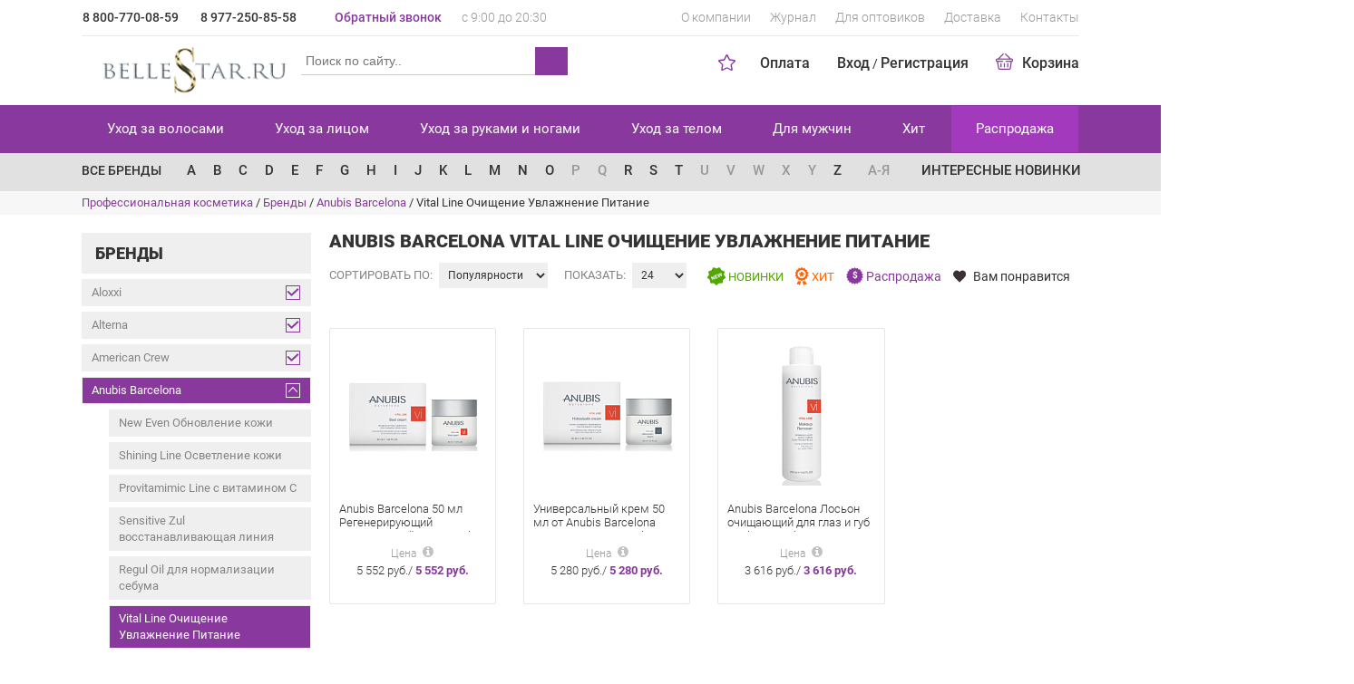

--- FILE ---
content_type: text/html; charset=UTF-8
request_url: https://bellestar.ru/brands/anubis-barcelona/lines/vital-line-ochishchenie-uvlazhnenie-pitanie/
body_size: 27927
content:

 <!DOCTYPE html>
 <html lang="ru">
 <head>
  <meta http-equiv="X-UA-Compatible" content="IE=edge">
  <meta name="viewport" content="width=device-width, initial-scale=1">
  <link rel="shortcut icon" href="/local/templates/bellastar1/images/favicon2.png" type="image/x-icon">
    <meta http-equiv="Content-Type" content="text/html; charset=UTF-8" />
<meta name="robots" content="index, follow" />
<meta name="description" content="Косметика Anubis Barcelona Vital Line Очищение Увлажнение Питание от интернет-магазина профессиональной косметики Bellestar.ru. Косметические средства премиум-класса по доступной цене. Доставка по Москве и всей России. Подробности по телефону: 8 (800) 770-08-59." />
<link rel="canonical" href="https://bellestar.ru/brands/anubis-barcelona/lines/vital-line-ochishchenie-uvlazhnenie-pitanie/" />
<script type="text/javascript" data-skip-moving="true">(function(w, d, n) {var cl = "bx-core";var ht = d.documentElement;var htc = ht ? ht.className : undefined;if (htc === undefined || htc.indexOf(cl) !== -1){return;}var ua = n.userAgent;if (/(iPad;)|(iPhone;)/i.test(ua)){cl += " bx-ios";}else if (/Windows/i.test(ua)){cl += ' bx-win';}else if (/Macintosh/i.test(ua)){cl += " bx-mac";}else if (/Linux/i.test(ua) && !/Android/i.test(ua)){cl += " bx-linux";}else if (/Android/i.test(ua)){cl += " bx-android";}cl += (/(ipad|iphone|android|mobile|touch)/i.test(ua) ? " bx-touch" : " bx-no-touch");cl += w.devicePixelRatio && w.devicePixelRatio >= 2? " bx-retina": " bx-no-retina";var ieVersion = -1;if (/AppleWebKit/.test(ua)){cl += " bx-chrome";}else if (/Opera/.test(ua)){cl += " bx-opera";}else if (/Firefox/.test(ua)){cl += " bx-firefox";}ht.className = htc ? htc + " " + cl : cl;})(window, document, navigator);</script>
<link href="/bitrix/js/ui/design-tokens/dist/ui.design-tokens.css?173878417024720" type="text/css" rel="stylesheet" />
<link href="/bitrix/cache/css/s1/bellastar1/page_888dfc826c4baa56409a3bc58455c515/page_888dfc826c4baa56409a3bc58455c515_v1.css?173878442012330" type="text/css" rel="stylesheet" />
<link href="/bitrix/cache/css/s1/bellastar1/template_a19eb39b4784cc54e6cc43c37d5becef/template_a19eb39b4784cc54e6cc43c37d5becef_v1.css?1738784380270189" type="text/css" data-template-style="true" rel="stylesheet" />
<link href="/bitrix/panel/main/popup.css?173878416222696" type="text/css" data-template-style="true" rel="stylesheet" />



  <title>Купить Anubis Barcelona Vital Line Очищение Увлажнение Питание в магазине косметики Bellestar.ru</title>
  <meta name="dev-verification" content="ultimdev_om3M9G">
 </head>
<body>
 <div id="panel"></div>
<div class="cont">
 <div class="mp-pusher" id="mp-pusher">
 <div class="scroller"><!-- this is for emulating position fixed of the nav -->
 <div class="scroller-inner">
 <header>
  <div class="container viewport">
   <div class="row top-line">
    <div class="col-md-3 col-sm-6 col-xs-12 phone">
     <a href="tel:+78007700859" title="Звоните 8 800-770-08-59">8 800-770-08-59</a>
<a href="tel:+79772508558" title="Звоните 8 977-250-85-58">8 977-250-85-58</a>    </div>
    <div class="col-md-3 col-sm-6 col-xs-12 feedback">
     <span data-toggle="modal" data-width="25%" data-href="/modal/callback.php">Обратный звонок</span>
     <span>с 9:00 до 20:30</span>
    </div>
         <div class="col-md-6 col-sm-12 menu hidden-sm hidden-xs">
      
<ul>
   <li><a href="/about/">О компании</a></li>
  
   <li><a href="/journal/">Журнал</a></li>
  
   <li><a href="/for_wholesalers/">Для оптовиков</a></li>
  
   <li><a href="/delivery/">Доставка</a></li>
  
   <li><a href="/contacts/">Контакты</a></li>
  
</ul>
     </div>
    
   </div>
   <div class="underline"></div>
   <div class="row logo-line">
    <div class="col-lg-6 col-sm-4 hidden-xs">
     <div class="logo">
      <a href="/" title="BelleStar.ru">
              <img src="/local/templates/bellastar1/images/logo-new.png" alt="BelleStar.ru" style="max-width: 100%; height: auto">
      </a>
     </div>
     <form action="/search/" class="hidden-sm hidden-xs">
      <div class="search">
              
<div id="bmhouse-search-block">
 <input type="hidden" id="bmhouse-search-last-query" />
 <input name="q" type="text" id="bmhouse-search-input" placeholder="Поиск по сайту.." />
 <span onclick="$(this).closest('form').submit();" id="bmhouse-search-button"></span>
 <span id="bmhouse-search-clear"></span>
 <div id="bmhouse-search-result"></div>
</div>
<style type="text/css">
#bmhouse-search-block
{
 position: relative;
 width: 374px;
 box-sizing: content-box;
}
#bmhouse-search-block *
{
 box-sizing: content-box;
}
#bmhouse-search-block input
{
 width: 350px;
  padding: 5px 11px 7px;
  font-size: 13px;
  font-family: Verdana, sans-serif;
  border-radius: 3px;
  border: 1px solid #ccc;
 background-color: #fff;
 position: absolute;
 top: 0;
 left: 0;
 z-index: 200;
 line-height: 18px;
}
#bmhouse-search-block input:focus
{
 outline: none;
}
#bmhouse-search-block span
{
 background: url(/bitrix/components/bmhouse/search/templates/.default/img/search.svg?1) 50% 50% no-repeat;
  /*height: 32px;*/
  height: 31px;
  width: 36px;
  display: block;
  position: absolute;
  right: -1px;
  /*top: 0px;*/
  top: 10px;
  z-index: 300;
  /*border-radius: 0 3px 3px 0;*/
  border-radius: 0;
 }
#bmhouse-search-block #bmhouse-search-clear
{
 background: url(/bitrix/components/bmhouse/search/templates/.default/img/clear.svg) 50% 50% no-repeat #fff;
  height: 30px;
  width: 32px;
  display: none;
  position: absolute;
  /*right: 37px;
  top: 1px;*/
  right: 35px;
  top: 10px;
  z-index: 300;
 cursor: pointer;
}
#bmhouse-search-block #bmhouse-search-clear.visible
{
 display: block;
}
#bmhouse-search-result
{
 width: 372px;
  padding: 8px 0;
  font-size: 13px;
  font-family: Verdana, sans-serif;
  border-radius: 3px;
  background-color: #fff;
  border: 1px solid #ccc;
  position: absolute;
  top: 3px;
  left: 0;
  z-index: 100;
  display: none;
}
#bmhouse-search-result.loading
{
 /*padding-top: 33px;*/
 display: block;
 margin-top: 6px;
  padding-top: 35px;
}
#bmhouse-search-result.open
{
 padding-top: 31px;
 padding-bottom: 5px;
 display: block;
 margin-top: 6px;
}
#bmhouse-search-result .bmhouse-search-result-empty
{
 text-align: center;
 color: #555;
}
#bmhouse-search-result .bmhouse-search-result-block
{
 padding: 10px 10px 4px;
}
#bmhouse-search-result .bmhouse-search-result-item
{
 cursor: pointer;
 display: none;
 border-bottom: 1px solid #eee;
 margin-bottom: 10px;
}
#bmhouse-search-result .bmhouse-search-result-item[data-page="0"]
{
 display: block;
}
#bmhouse-search-result .bmhouse-search-result-item-picture
{
 width: 50px;
 display: inline-block;
 vertical-align: top;
 position: relative;
 text-align: center;
}
#bmhouse-search-result .bmhouse-search-result-item-picture-big
{
 position: absolute;
  z-index: 400;
  top: 0;
  left: 50px;
  display: none;
  border: 1px solid #ccc;
  overflow: hidden;
  background-color: #fff;
  border-radius: 0px;
  max-width: 350px;
  max-height: 250px;
  box-shadow: 0 0 20px #ccc;
 padding: 10px;
}
#bmhouse-search-result .bmhouse-search-result-item-picture:hover .bmhouse-search-result-item-picture-big
{
 display: block;
}
#bmhouse-search-result .bmhouse-search-result-item-picture img
{
 border-radius: 0;
 max-width: 100%;
 max-height: 100px;
 height: auto;
 width: auto;
 display: block;
 margin: auto;
}
#bmhouse-search-result .bmhouse-search-result-item-picture-big img
{
 width: auto;
 height: auto;
 max-width: 350px;
 max-height: 250px;
}
#bmhouse-search-result .bmhouse-search-result-item-data
{
 display: inline-block;
 vertical-align: top;
 width: calc( 100% - 70px );
 margin-left: 10px;
}
#bmhouse-search-result .bmhouse-search-result-item-article
{
 font-size: 11px;
  color: #999;
}
#bmhouse-search-result .bmhouse-search-result-item-description
{
 font-size: 11px;
  color: #555;
  line-height: 12px;
  padding: 6px 0;
}
#bmhouse-search-result .bmhouse-search-result-item-price
{
 font-weight: bold;
 color: #555;
}
#bmhouse-search-result-more
{
 text-align: center;
  color: #fff;
  width: 150px;
  margin: auto;
  border-radius: 3px;
  font-size: 11px;
  margin-top: 10px;
  cursor: pointer;
  padding: 2px 0 4px;
}
#bmhouse-search-block{
 width: 100%;
}
#bmhouse-search-block input#bmhouse-search-input{
 width: 100%;
  padding: 1px 0px;
  border-top: unset;
  border-left: unset;
  border-right: unset;
  font-size: 14px;
  line-height: 28px;
  margin-top: 10px;
  margin-left: 1px;
 padding-left: 5px;
 box-sizing: border-box;
 border-radius: 3px 0 0 0;
}
#bmhouse-search-block input:focus
{
 border-color: #888 !important;
 outline: none !important;
 -webkit-box-shadow: none !important;
 box-shadow: none !important;
}
#bmhouse-search-block span
{
 background-color: #888;
}
#bmhouse-search-result
{
 border-color: #888;
}
#bmhouse-search-result.loading
{
 background: url(/bitrix/components/bmhouse/search/templates/.default/img/loader_grey.svg) 50% 100% no-repeat #fff;
}
#bmhouse-search-result .bmhouse-search-result-item-data
{
 color: #888;
}
#bmhouse-search-result-more
{
 background-color: #888;
 line-height: 22px;
}
#bmhouse-search-result-more:hover
{
 background-color: #aaa;
}
@media all and (max-width: 400px)
{
 #bmhouse-search-block
 {
  width: 294px;
 }
 
 #bmhouse-search-block input
 {
  width: 270px;
 }
 
 #bmhouse-search-result
 {
  width: 292px;
 }
}
</style>
<link type="text/css" href="/bitrix/components/bmhouse/search/templates/.default/color/grey.css" rel="stylesheet" />
             </div>
     </form>
    </div>
         <div class="col-lg-6 col-sm-8">
      <ul class="menu">
   <li><a href="/payed/">Оплата</a></li>
  <li>
    
  <span rel="nofollow" data-href="/modal/auth.php" id="auth-link" data-toggle="modal" data-width="30%" onclick="RELOAD_PAGE_BY_MODAL_CLOSED = true;">Вход</span>
  / <span data-href="/personal/?register=yes">Регистрация</span>
  </li>
 <li class="small-basket">
      <a rel="nofollow" data-href="/basket/">
        <span class="sprite basket"></span>Корзина
  </a>
  <div class="sub-menu hidden-xs">
    <div class="conteiner">
      <div class="items">
                <div class="empty">Корзина пуста :-(</div>      </div>
      <div class="itog">
        <span>Итого: 0 р.</span>
        <a rel="nofollow" href="/basket/" class="btn btn-primary">Корзина</a>
      </div>
    </div>
  </div>
  </li>
</ul>
      <div         class="star-top ">
       <span></span></div>
     </div>
    
   </div>
  </div>
 </header>
 <nav>
  
   <div class="stars active"></div>
   <div class="top-menu hidden-xs hidden-sm">
  <div class="container">
    <ul class="menu nav nav-justified">
                                      <li>
          <a href="/ukhod_za_volosami/">Уход за волосами</a>
          <div class="seporator"></div>
          <div class="sub-menu">
            <div class="conteiner">
              <ul>
              <li><b>По назначению</b></li>
                                                                        <li>
              <a href="/ukhod_za_volosami/aksessuary_dlya_volos/">Аксессуары для волос</a>
            </li>
                                                                                  <li>
              <a href="/ukhod_za_volosami/ukhod_vosstanovlenie_i_zashchita/">Уход, восстановление и защита</a>
            </li>
                                                                                  <li>
              <a href="/ukhod_za_volosami/maslo_dlya_volos/">Масло для волос</a>
            </li>
                                                                                  <li>
              <a href="/ukhod_za_volosami/ot_vypadeniya_volos/">От выпадения волос</a>
            </li>
                                                                                  <li>
              <a href="/ukhod_za_volosami/sredstva_dlya_ukladki/">Средства для укладки</a>
            </li>
                                                                                  <li>
              <a href="/ukhod_za_volosami/termozashchita_dlya_volos/">Термозащита для волос</a>
            </li>
                                                                                  <li>
              <a href="/ukhod_za_volosami/ukhod_za_okrashennymi_volosami/">Уход за окрашенными волосами</a>
            </li>
                                                                                  <li>
              <a href="/ukhod_za_volosami/sredstva_dlya_okrashivaniya/">Средства для окрашивания</a>
            </li>
                                                                                  <li>
              <a href="/ukhod_za_volosami/ukhod_za_kudryavymi_volosami/">Уход за кудрявыми волосами</a>
            </li>
                                                                                  <li>
              <a href="/ukhod_za_volosami/konditsionery_dlya_volos/">Кондиционеры для волос</a>
            </li>
                                                                                  <li>
              <a href="/ukhod_za_volosami/maski_dlya_volos/">Маски для волос</a>
            </li>
                                                                                  <li>
              <a href="/ukhod_za_volosami/shampuni/">Шампуни</a>
            </li>
                                                </ul>
         <ul class="col2">
            <li><b>По брендам</b></li>
            <!--noindex--><li><a href="/brands/kerastase/">Kerastase</a></li><li><a href="/brands/guam/">Guam</a></li><li><a href="/brands/holy-land/">Holy land</a></li><li><a href="/brands/invisi-bobble/">Invisibobble</a></li><li><a href="/brands/j-beverly-hills/">J Beverly Hills</a></li><li><a href="/brands/la-sultane-de-saba/">La Sultane de Saba</a></li><li><a href="/brands/zein-obagi/">Zein Obagi</a></li><li><a href="/brands/dajuja/">Dajuja</a></li><li><a href="/brands/napura/">Napura</a></li><li><a href="/brands/juvena/">Juvena</a></li><!--/noindex-->
            <li>
             <a href="/brands/">Все бренды</a>
            </li>
          </ul>
          <div class="clearfix"></div>
        </div></div></li>                                  <li>
          <a href="/ukhod_za_litsom/">Уход за лицом</a>
          <div class="seporator"></div>
          <div class="sub-menu">
            <div class="conteiner">
              <ul>
              <li><b>По назначению</b></li>
                                                                        <li>
              <a href="/ukhod_za_litsom/geli_dlya_litsa/">Гели для лица</a>
            </li>
                                                                                  <li>
              <a href="/ukhod_za_litsom/molochko/">Молочко</a>
            </li>
                                                                                  <li>
              <a href="/ukhod_za_litsom/syvorotki_dlya_litsa/">Сыворотки для лица</a>
            </li>
                                                                                  <li>
              <a href="/ukhod_za_litsom/solntsezashchitnye_sredstva/">Солнцезащитные средства</a>
            </li>
                                                                                  <li>
              <a href="/ukhod_za_litsom/kraska_dlya_brovey_i_resnits/">Краска для бровей и ресниц</a>
            </li>
                                                                                  <li>
              <a href="/ukhod_za_litsom/krem_dlya_litsa/">Крем для лица</a>
            </li>
                                                                                  <li>
              <a href="/ukhod_za_litsom/krem_dlya_ukhoda_za_kozhey_vokrug_glaz/">Крем для ухода за кожей вокруг глаз</a>
            </li>
                                                                                  <li>
              <a href="/ukhod_za_litsom/sredstva_po_ukhodu_za_resnitsami_i_brovyami/">Средства по уходу за ресницами и бровями</a>
            </li>
                                                                                  <li>
              <a href="/ukhod_za_litsom/losony_i_toniki/">Лосьоны и тоники</a>
            </li>
                                                                                  <li>
              <a href="/ukhod_za_litsom/maski_dlya_litsa/">Маски для лица</a>
            </li>
                                                                                  <li>
              <a href="/ukhod_za_litsom/balzamy_dlya_gub/">Профессиональные бальзамы для губ</a>
            </li>
                                                                                  <li>
              <a href="/ukhod_za_litsom/penki_dlya_umyvaniya/">Пенки для умывания</a>
            </li>
                                                </ul>
         <ul class="col2">
            <li><b>По брендам</b></li>
            <!--noindex--><li><a href="/brands/guam/">Guam</a></li><li><a href="/brands/holy-land/">Holy land</a></li><li><a href="/brands/la-sultane-de-saba/">La Sultane de Saba</a></li><li><a href="/brands/zein-obagi/">Zein Obagi</a></li><li><a href="/brands/juvena/">Juvena</a></li><li><a href="/brands/refectocil/">Refectocil</a></li><li><a href="/brands/satura/">SATURA Rosta</a></li><li><a href="/brands/hydropeptide/">Hydropeptide</a></li><li><a href="/brands/r-co/">R+Co</a></li><li><a href="/brands/fabbrimarine/">Fabbrimarine</a></li><li><a href="/brands/charme-d-orient/">Charme D Orient</a></li><!--/noindex-->
            <li>
             <a href="/brands/">Все бренды</a>
            </li>
          </ul>
          <div class="clearfix"></div>
        </div></div></li>                                  <li>
          <a href="/ukhod_za_rukami_i_nogami/">Уход за руками и ногами</a>
          <div class="seporator"></div>
          <div class="sub-menu">
            <div class="conteiner">
              <ul>
              <li><b>По назначению</b></li>
                                                                        <li>
              <a href="/ukhod_za_rukami_i_nogami/ukhod_za_rukami/">Уход за руками</a>
            </li>
                                                                                  <li>
              <a href="/ukhod_za_rukami_i_nogami/ukhod_za_nogami/">Уход за ногами</a>
            </li>
                                                                                  <li>
              <a href="/ukhod_za_rukami_i_nogami/ukhod_za_nogtyami_i_laki/">Уход за ногтями и лаки</a>
            </li>
                                                                                  <li>
              <a href="/ukhod_za_rukami_i_nogami/krem_dlya_ruk/">Крем для рук</a>
            </li>
                                                                                  <li>
              <a href="/ukhod_za_rukami_i_nogami/instrumenty_dlya_manikyura_i_pedikyura/">Инструменты для маникюра и педикюра</a>
            </li>
                                                                                  <li>
              <a href="/ukhod_za_rukami_i_nogami/pemza_i_pilki_dlya_pyatok/">Пемза и пилки для пяток</a>
            </li>
                                                                                  <li>
              <a href="/ukhod_za_rukami_i_nogami/syvorotki_i_maski_dlya_ruk/">Сыворотки и маски для рук</a>
            </li>
                                                                                  <li>
              <a href="/ukhod_za_rukami_i_nogami/pilki_dlya_nogtey/">Пилки для ногтей</a>
            </li>
                                                </ul>
         <ul class="col2">
            <li><b>По брендам</b></li>
            <!--noindex--><li><a href="/brands/la-sultane-de-saba/">La Sultane de Saba</a></li><li><a href="/brands/juvena/">Juvena</a></li><li><a href="/brands/sosu/">Sosu</a></li><li><a href="/brands/hydropeptide/">Hydropeptide</a></li><li><a href="/brands/fabbrimarine/">Fabbrimarine</a></li><li><a href="/brands/ligne-st-barth-/">Ligne St Barth </a></li><li><a href="/brands/intime-organique-/">Intime Organique </a></li><li><a href="/brands/cellcosmet-cellmen-/">Cellcosmet & Cellmen </a></li><li><a href="/brands/thalasso-bretagne/">Thalasso Bretagne</a></li><li><a href="/brands/kydra-le-salon-/">Kydra le Salon </a></li><li><a href="/brands/bandi/">BANDI</a></li><!--/noindex-->
            <li>
             <a href="/brands/">Все бренды</a>
            </li>
          </ul>
          <div class="clearfix"></div>
        </div></div></li>                                  <li>
          <a href="/ukhod_za_telom/">Уход за телом</a>
          <div class="seporator"></div>
          <div class="sub-menu">
            <div class="conteiner">
              <ul>
              <li><b>По назначению</b></li>
                                                                        <li>
              <a href="/ukhod_za_telom/molochko_dlya_tela/">Молочко для тела</a>
            </li>
                                                                                  <li>
              <a href="/ukhod_za_telom/parfyumernaya_voda/">Парфюмерная вода</a>
            </li>
                                                                                  <li>
              <a href="/ukhod_za_telom/interernye_aromaty/">Интерьерные ароматы</a>
            </li>
                                                                                  <li>
              <a href="/ukhod_za_telom/sredstva_dlya_lichnoy_gigieny/">Средства для личной гигиены</a>
            </li>
                                                                                  <li>
              <a href="/ukhod_za_telom/dlya_vannoy_i_dusha/">Для ванной и душа</a>
            </li>
                                                                                  <li>
              <a href="/ukhod_za_telom/ukhod_za_telom_i_lechenie/">Уход за телом и лечение</a>
            </li>
                                                                                  <li>
              <a href="/ukhod_za_telom/dlya_zashchity_ot_solntsa/">Для защиты от солнца</a>
            </li>
                                                </ul>
         <ul class="col2">
            <li><b>По брендам</b></li>
            <!--noindex--><li><a href="/brands/guam/">Guam</a></li><li><a href="/brands/holy-land/">Holy land</a></li><li><a href="/brands/la-sultane-de-saba/">La Sultane de Saba</a></li><li><a href="/brands/zein-obagi/">Zein Obagi</a></li><li><a href="/brands/juvena/">Juvena</a></li><li><a href="/brands/hydropeptide/">Hydropeptide</a></li><li><a href="/brands/fabbrimarine/">Fabbrimarine</a></li><li><a href="/brands/charme-d-orient/">Charme D Orient</a></li><li><a href="/brands/ligne-st-barth-/">Ligne St Barth </a></li><li><a href="/brands/intime-organique-/">Intime Organique </a></li><li><a href="/brands/cellcosmet-cellmen-/">Cellcosmet & Cellmen </a></li><li><a href="/brands/m-a-d-scincare-/">M.A.D Skincare </a></li><!--/noindex-->
            <li>
             <a href="/brands/">Все бренды</a>
            </li>
          </ul>
          <div class="clearfix"></div>
        </div></div></li>                                  <li>
          <a href="/dlya_muzhchin/">Для мужчин</a>
          <div class="seporator"></div>
          <div class="sub-menu">
            <div class="conteiner">
              <ul>
              <li><b>По назначению</b></li>
                                                                        <li>
              <a href="/dlya_muzhchin/dlya_muzhchin_ukhod_za_volosami/">Средства по уходу за волосами для мужчин</a>
            </li>
                                                                                  <li>
              <a href="/dlya_muzhchin/sukhie_shampuni/">Сухие шампуни мужские</a>
            </li>
                                                                                  <li>
              <a href="/dlya_muzhchin/dlya_muzhchin_ukhod_za_litsom/">Мужские средства по уходу за лицом</a>
            </li>
                                                                                  <li>
              <a href="/dlya_muzhchin/dlya_muzhchin_ukhod_za_telom/">Профессиональная косметика по уходу за телом для мужчин</a>
            </li>
                                                </ul>
         <ul class="col2">
            <li><b>По брендам</b></li>
            <!--noindex--><li><a href="/brands/kerastase/">Kerastase</a></li><li><a href="/brands/holy-land/">Holy land</a></li><li><a href="/brands/j-beverly-hills/">J Beverly Hills</a></li><li><a href="/brands/la-sultane-de-saba/">La Sultane de Saba</a></li><li><a href="/brands/napura/">Napura</a></li><li><a href="/brands/juvena/">Juvena</a></li><li><a href="/brands/satura/">SATURA Rosta</a></li><li><a href="/brands/fabbrimarine/">Fabbrimarine</a></li><li><a href="/brands/charme-d-orient/">Charme D Orient</a></li><li><a href="/brands/ligne-st-barth-/">Ligne St Barth </a></li><li><a href="/brands/keune-/">Keune </a></li><li><a href="/brands/american-crew/">American Crew</a></li><!--/noindex-->
            <li>
             <a href="/brands/">Все бренды</a>
            </li>
          </ul>
          <div class="clearfix"></div>
        </div></div></li>                                                <li>
              <a href="/hit/">Хит</a>
              <div class="seporator"></div>
            </li>
                                                                                  <li>
              <a href="/sale/" class="warning">Распродажа</a>
              <div class="seporator"></div>
            </li>
                                          </ul>
  </div>
</div>
  
  <div class="letter-catalog">
  <div class="container">
    <div class="row">
      <div class="col-lg-10 col-md-12">
        <a class="allbrands hidden-sm" href="/brands/">Все бренды</a>
        <nav>
    <ul class="catalog menu nav">
                    <li>
                        <a onclick="location.href='/brands/#A'">A</a>
                        <div class="sub-menu hidden-xs">
              <div class="conteiner">
                <ul>
                                    <li><a href="/brands/aloxxi/">Aloxxi</a> (США)</li>
                                    <li><a href="/brands/alterna/">Alterna</a> (США)</li>
                                    <li><a href="/brands/american-crew/">American Crew</a> (США)</li>
                                    <li><a href="/brands/anubis-barcelona/">Anubis Barcelona</a> (Испания)</li>
                                    <li><a href="/brands/aura-chake-inst/">Aura Chake Inst</a> (Франция)</li>
                                  </ul>
              </div>
            </div>
                      </li>
                    <li>
                        <a onclick="location.href='/brands/#B'">B</a>
                        <div class="sub-menu hidden-xs">
              <div class="conteiner">
                <ul>
                                    <li><a href="/brands/bandi/">BANDI</a> </li>
                                    <li><a href="/brands/batiste/">Batiste</a> (Великобритания)</li>
                                  </ul>
              </div>
            </div>
                      </li>
                    <li>
                        <a onclick="location.href='/brands/#C'">C</a>
                        <div class="sub-menu hidden-xs">
              <div class="conteiner">
                <ul>
                                    <li><a href="/brands/cellcosmet-cellmen-/">Cellcosmet & Cellmen </a> (Швейцария)</li>
                                    <li><a href="/brands/charme-d-orient/">Charme D Orient</a> (Франция)</li>
                                    <li><a href="/brands/chi/">Chi</a> (США)</li>
                                    <li><a href="/brands/christina-fitzgerald/">Christina Fitzgerald</a> (Австралия)</li>
                                    <li><a href="/brands/cnd/">Cnd</a> (США)</li>
                                    <li><a href="/brands/colab/">Colab</a> (Великобритания)</li>
                                    <li><a href="/brands/murphy-color-me/">Color me</a> </li>
                                    <li><a href="/brands/creamwax/">CreamWax</a> </li>
                                  </ul>
              </div>
            </div>
                      </li>
                    <li>
                        <a onclick="location.href='/brands/#D'">D</a>
                        <div class="sub-menu hidden-xs">
              <div class="conteiner">
                <ul>
                                    <li><a href="/brands/dajuja/">Dajuja</a> (Корея)</li>
                                    <li><a href="/brands/dewal/">Dewal</a> (Германия)</li>
                                  </ul>
              </div>
            </div>
                      </li>
                    <li>
                        <a onclick="location.href='/brands/#E'">E</a>
                        <div class="sub-menu hidden-xs">
              <div class="conteiner">
                <ul>
                                    <li><a href="/brands/evo/">EVO</a> (Австралия)</li>
                                  </ul>
              </div>
            </div>
                      </li>
                    <li>
                        <a onclick="location.href='/brands/#F'">F</a>
                        <div class="sub-menu hidden-xs">
              <div class="conteiner">
                <ul>
                                    <li><a href="/brands/fabbrimarine/">Fabbrimarine</a> (Италия)</li>
                                    <li><a href="/brands/fabuloso/">Fabuloso</a> (Австралия)</li>
                                    <li><a href="/brands/framar/">Framar</a> (Канада)</li>
                                  </ul>
              </div>
            </div>
                      </li>
                    <li>
                        <a onclick="location.href='/brands/#G'">G</a>
                        <div class="sub-menu hidden-xs">
              <div class="conteiner">
                <ul>
                                    <li><a href="/brands/gehwol/">Gehwol</a> (Германия)</li>
                                    <li><a href="/brands/guam/">Guam</a> (Италия)</li>
                                  </ul>
              </div>
            </div>
                      </li>
                    <li>
                        <a onclick="location.href='/brands/#H'">H</a>
                        <div class="sub-menu hidden-xs">
              <div class="conteiner">
                <ul>
                                    <li><a href="/brands/holy-land/">Holy land</a> (Израиль)</li>
                                    <li><a href="/brands/hydropeptide/">Hydropeptide</a> (США)</li>
                                    <li><a href="/brands/hysqia-/">Hysqia </a> (Швейцария)</li>
                                  </ul>
              </div>
            </div>
                      </li>
                    <li>
                        <a onclick="location.href='/brands/#I'">I</a>
                        <div class="sub-menu hidden-xs">
              <div class="conteiner">
                <ul>
                                    <li><a href="/brands/intime-organique-/">Intime Organique </a> (Япония)</li>
                                    <li><a href="/brands/invisi-bobble/">Invisibobble</a> (Великобритания)</li>
                                  </ul>
              </div>
            </div>
                      </li>
                    <li>
                        <a onclick="location.href='/brands/#J'">J</a>
                        <div class="sub-menu hidden-xs">
              <div class="conteiner">
                <ul>
                                    <li><a href="/brands/j-beverly-hills/">J Beverly Hills</a> (США)</li>
                                    <li><a href="/brands/juvena/">Juvena</a> (Швейцария)</li>
                                  </ul>
              </div>
            </div>
                      </li>
                    <li>
                        <a onclick="location.href='/brands/#K'">K</a>
                        <div class="sub-menu hidden-xs">
              <div class="conteiner">
                <ul>
                                    <li><a href="/brands/k18/">K18</a> (США)</li>
                                    <li><a href="/brands/kerastase/">Kerastase</a> (Испания)</li>
                                    <li><a href="/brands/keune-/">Keune </a> (Нидерланды)</li>
                                    <li><a href="/brands/kv-1/">KV-1</a> (Испания)</li>
                                    <li><a href="/brands/kydra-le-salon-/">Kydra le Salon </a> </li>
                                    <li><a href="/brands/kydra/">Kydra Le Salon</a> (Франция)</li>
                                  </ul>
              </div>
            </div>
                      </li>
                    <li>
                        <a onclick="location.href='/brands/#L'">L</a>
                        <div class="sub-menu hidden-xs">
              <div class="conteiner">
                <ul>
                                    <li><a href="/brands/la-ric/">La Ric</a> (Австрия)</li>
                                    <li><a href="/brands/la-sultane-de-saba/">La Sultane de Saba</a> (Франция)</li>
                                    <li><a href="/brands/lebel/">Lebel</a> (Япония)</li>
                                    <li><a href="/brands/ligne-st-barth-/">Ligne St Barth </a> (Франция)</li>
                                    <li><a href="/brands/loreal/">Loreal Professionnel</a> (Франция)</li>
                                  </ul>
              </div>
            </div>
                      </li>
                    <li>
                        <a onclick="location.href='/brands/#M'">M</a>
                        <div class="sub-menu hidden-xs">
              <div class="conteiner">
                <ul>
                                    <li><a href="/brands/m-a-d-scincare-/">M.A.D Skincare </a> (США)</li>
                                    <li><a href="/brands/moroccanoil/">Moroccanoil</a> (Израиль)</li>
                                    <li><a href="/brands/mybiogen-/">Mybiogen </a> </li>
                                  </ul>
              </div>
            </div>
                      </li>
                    <li>
                        <a onclick="location.href='/brands/#N'">N</a>
                        <div class="sub-menu hidden-xs">
              <div class="conteiner">
                <ul>
                                    <li><a href="/brands/napura/">Napura</a> (Италия)</li>
                                  </ul>
              </div>
            </div>
                      </li>
                    <li>
                        <a onclick="location.href='/brands/#O'">O</a>
                        <div class="sub-menu hidden-xs">
              <div class="conteiner">
                <ul>
                                    <li><a href="/brands/olaplex/">Olaplex</a> (США)</li>
                                    <li><a href="/brands/oribe/">Oribe</a> (США)</li>
                                    <li><a href="/brands/orro-venezia/">Orro venezia</a> (Италия)</li>
                                  </ul>
              </div>
            </div>
                      </li>
                    <li>
                        <a onclick="location.href='/brands/#P'" class="off" >P</a>
                      </li>
                    <li>
                        <a onclick="location.href='/brands/#Q'" class="off" >Q</a>
                      </li>
                    <li>
                        <a onclick="location.href='/brands/#R'">R</a>
                        <div class="sub-menu hidden-xs">
              <div class="conteiner">
                <ul>
                                    <li><a href="/brands/r-co/">R+Co</a> </li>
                                    <li><a href="/brands/redken/">Redken</a> (США)</li>
                                    <li><a href="/brands/refectocil/">Refectocil</a> (Австрия)</li>
                                  </ul>
              </div>
            </div>
                      </li>
                    <li>
                        <a onclick="location.href='/brands/#S'">S</a>
                        <div class="sub-menu hidden-xs">
              <div class="conteiner">
                <ul>
                                    <li><a href="/brands/satura/">SATURA Rosta</a> (Великобритания)</li>
                                    <li><a href="/brands/schwarzkopf/">Schwarzkopf</a> (Германия)</li>
                                    <li><a href="/brands/sebastian-professional/">Sebastian Professional</a> (США)</li>
                                    <li><a href="/brands/sosu/">Sosu</a> (Япония)</li>
                                  </ul>
              </div>
            </div>
                      </li>
                    <li>
                        <a onclick="location.href='/brands/#T'">T</a>
                        <div class="sub-menu hidden-xs">
              <div class="conteiner">
                <ul>
                                    <li><a href="/brands/tangle-teezer/">Tangle Teezer</a> (Великобритания)</li>
                                    <li><a href="/brands/thalasso-bretagne/">Thalasso Bretagne</a> (Франция)</li>
                                    <li><a href="/brands/tigi/">Tigi</a> (Великобритания)</li>
                                  </ul>
              </div>
            </div>
                      </li>
                    <li>
                        <a onclick="location.href='/brands/#U'" class="off" >U</a>
                      </li>
                    <li>
                        <a onclick="location.href='/brands/#V'" class="off" >V</a>
                      </li>
                    <li>
                        <a onclick="location.href='/brands/#W'" class="off" >W</a>
                      </li>
                    <li>
                        <a onclick="location.href='/brands/#X'" class="off" >X</a>
                      </li>
                    <li>
                        <a onclick="location.href='/brands/#Y'" class="off" >Y</a>
                      </li>
                    <li>
                        <a onclick="location.href='/brands/#Z'">Z</a>
                        <div class="sub-menu hidden-xs">
              <div class="conteiner">
                <ul>
                                    <li><a href="/brands/zein-obagi/">Zein Obagi</a> (США)</li>
                                  </ul>
              </div>
            </div>
                      </li>
                    <li>
                        <a onclick="location.href='/brands/#А-Я'" class="off" >А-Я</a>
                      </li>
                  </ul>
   </nav>
      </div>
      <div class="col-xs-2 intresting-news visible-lg">
    <a href="/new_products/">Интересные новинки</a>
      </div>
    </div>
  </div>
</div>
     <div class="bx-breadcrumb">
    <div class="container">
     <div class="row">
      <div class="col-xs-12">
       <div itemscope itemtype="http://schema.org/BreadcrumbList">
   <div class="bx-breadcrumb-item" id="bx_breadcrumb_0" itemprop="itemListElement" itemscope itemtype="http://schema.org/ListItem">
    
    <a href="/" title="Профессиональная косметика" itemprop="item">
     <span itemprop="name">Профессиональная косметика</span>
    </a>
    <meta 11 itemprop="position" content="1" />
   </div>
   <div class="bx-breadcrumb-item" id="bx_breadcrumb_1" itemprop="itemListElement" itemscope itemtype="http://schema.org/ListItem">
    /
    <a href="/brands/" title="Бренды" itemprop="item">
     <span itemprop="name">Бренды</span>
    </a>
    <meta 11 itemprop="position" content="2" />
   </div>
   <div class="bx-breadcrumb-item" id="bx_breadcrumb_2" itemprop="itemListElement" itemscope itemtype="http://schema.org/ListItem">
    /
    <a href="/brands/anubis-barcelona/" title="Anubis Barcelona" itemprop="item">
     <span itemprop="name">Anubis Barcelona</span>
    </a>
    <meta 11 itemprop="position" content="3" />
   </div>
   <div class="bx-breadcrumb-item">
    /
    <span>Vital Line Очищение Увлажнение Питание</span>
   </div><div style="clear:both"></div></div>      </div>
     </div>
    </div>
   </div>
   </nav>
<style type="text/css">
@media (min-width: 768px){
 .catalog {padding-left: 5px !important;}
}
</style>
<div class="container">
 <div class="row">
  <div class="col-md-3 col-sm-4">
   
   <div class="catalog-menu br">
 <div class="title" data-toggle="open-nav" data-target=".catalog-menu ul">Бренды <button class="nav-btn" data-target=".catalog-menu ul"></button></div>
 <ul>
     <li>
    <div title="Aloxxi">
     <a href="/brands/aloxxi/">Aloxxi</a>
     <span class="sprite" title="Открыть список линий брендов"></span>    </div>
         <ul class="sublinks close-sub" data-tog="close-sub" >
             <li>
        <div title="Essential 7 oil 7 Масел">
         <a href="/brands/aloxxi/lines/7-masel/">Essential 7 oil 7 Масел</a>
        </div>
       </li>
             <li>
        <div title="Hydrating Увлажнение">
         <a href="/brands/aloxxi/lines/hydrating-uvlazhnenie/">Hydrating Увлажнение</a>
        </div>
       </li>
             <li>
        <div title="Reparative Восстановление">
         <a href="/brands/aloxxi/lines/reparative/">Reparative Восстановление</a>
        </div>
       </li>
             <li>
        <div title="Volumizing Объем">
         <a href="/brands/aloxxi/lines/volumizing/">Volumizing Объем</a>
        </div>
       </li>
             <li>
        <div title="Style Стайлинг">
         <a href="/brands/aloxxi/lines/style/">Style Стайлинг</a>
        </div>
       </li>
             <li>
        <div title="RRx Двухступенчатое восстановление">
         <a href="/brands/aloxxi/lines/rrx-dvukhstupenchatoe-vosstanovlenie/">RRx Двухступенчатое восстановление</a>
        </div>
       </li>
             <li>
        <div title="InstaBoost Colour Masque">
         <a href="/brands/aloxxi/lines/instaboost-colour-masque/">InstaBoost Colour Masque</a>
        </div>
       </li>
             <li>
        <div title="Ultra Hot">
         <a href="/brands/aloxxi/lines/ultra-hot/">Ultra Hot</a>
        </div>
       </li>
             <li>
        <div title="Bombshell">
         <a href="/brands/aloxxi/lines/bombshell/">Bombshell</a>
        </div>
       </li>
           </ul>
       </li>
     <li>
    <div title="Alterna">
     <a href="/brands/alterna/">Alterna</a>
     <span class="sprite" title="Открыть список линий брендов"></span>    </div>
         <ul class="sublinks close-sub" data-tog="close-sub" >
             <li>
        <div title="Caviar Replenishing Moisture">
         <a href="/brands/alterna/lines/caviar-replenising-moisture/">Caviar Replenishing Moisture</a>
        </div>
       </li>
             <li>
        <div title="Restructuring Bond Repair">
         <a href="/brands/alterna/lines/restructuring-bond-repair/">Restructuring Bond Repair</a>
        </div>
       </li>
             <li>
        <div title="Smoothing Anti-Frizz">
         <a href="/brands/alterna/lines/smoothing-anti-frizz/">Smoothing Anti-Frizz</a>
        </div>
       </li>
             <li>
        <div title="My Hair My Canvas">
         <a href="/brands/alterna/lines/my-hair-my-canva/">My Hair My Canvas</a>
        </div>
       </li>
             <li>
        <div title="Caviar Anti Aging">
         <a href="/brands/alterna/lines/caviar-anti-aging/">Caviar Anti Aging</a>
        </div>
       </li>
             <li>
        <div title="Multiplying Volume/Лифтинг">
         <a href="/brands/alterna/lines/multiplying-volume/">Multiplying Volume/Лифтинг</a>
        </div>
       </li>
             <li>
        <div title="Infinite color/Ламинирование">
         <a href="/brands/alterna/lines/infinite-color/">Infinite color/Ламинирование</a>
        </div>
       </li>
             <li>
        <div title="Caviar Clinical Densifying/Детокс ">
         <a href="/brands/alterna/lines/caviar-clinical/">Caviar Clinical Densifying/Детокс </a>
        </div>
       </li>
           </ul>
       </li>
     <li>
    <div title="American Crew">
     <a href="/brands/american-crew/">American Crew</a>
     <span class="sprite" title="Открыть список линий брендов"></span>    </div>
         <ul class="sublinks close-sub" data-tog="close-sub" >
             <li>
        <div title="Камуфляж седины">
         <a href="/brands/american-crew/lines/kamuflyazh-sediny/">Камуфляж седины</a>
        </div>
       </li>
             <li>
        <div title="Для тела и волос ">
         <a href="/brands/american-crew/lines/shampuni-i-konditsionery/">Для тела и волос </a>
        </div>
       </li>
             <li>
        <div title="Стайлинг для мужчин">
         <a href="/brands/american-crew/lines/stayling-dlya-muzhchin/">Стайлинг для мужчин</a>
        </div>
       </li>
             <li>
        <div title="Средства для лица и бритья, груминг">
         <a href="/brands/american-crew/lines/sredstva-dlya-britya/">Средства для лица и бритья, груминг</a>
        </div>
       </li>
           </ul>
       </li>
     <li class="active" >
    <div title="Anubis Barcelona">
     <a href="/brands/anubis-barcelona/">Anubis Barcelona</a>
     <span class="sprite" title="Открыть список линий брендов"></span>    </div>
         <ul class="sublinks open-sub" data-tog="open-sub" style="display:block;">
             <li>
        <div title="New Even Обновление кожи">
         <a href="/brands/anubis-barcelona/lines/new-even-obnovlenie-kozhi/">New Even Обновление кожи</a>
        </div>
       </li>
             <li>
        <div title="Shining Line Осветление кожи">
         <a href="/brands/anubis-barcelona/lines/shining-line-osvetlenie-kozhi/">Shining Line Осветление кожи</a>
        </div>
       </li>
             <li>
        <div title="Provitamimic Line с витамином С">
         <a href="/brands/anubis-barcelona/lines/provitamimic-line-s-vitaminom-s/">Provitamimic Line с витамином С</a>
        </div>
       </li>
             <li>
        <div title="Sensitive Zul восстанавливающая линия">
         <a href="/brands/anubis-barcelona/lines/sensitive-zul-vosstanavlivayushchaya-liniya/">Sensitive Zul восстанавливающая линия</a>
        </div>
       </li>
             <li>
        <div title="Regul Oil для нормализации себума">
         <a href="/brands/anubis-barcelona/lines/regul-oil-dlya-normalizatsii-sebuma/">Regul Oil для нормализации себума</a>
        </div>
       </li>
             <li class="active">
        <div title="Vital Line Очищение Увлажнение Питание">
         <a href="/brands/anubis-barcelona/lines/vital-line-ochishchenie-uvlazhnenie-pitanie/">Vital Line Очищение Увлажнение Питание</a>
        </div>
       </li>
             <li>
        <div title="Excellence Активное Омоложение">
         <a href="/brands/anubis-barcelona/lines/excellence-aktivnoe-omolozhenie/">Excellence Активное Омоложение</a>
        </div>
       </li>
             <li>
        <div title="Effectivity Антивозрастная линия">
         <a href="/brands/anubis-barcelona/lines/effectivity-antivozrastnaya-liniya/">Effectivity Антивозрастная линия</a>
        </div>
       </li>
             <li>
        <div title="Hydrating Абсолютное Увлажнение">
         <a href="/brands/anubis-barcelona/lines/hydrating-absolyutnoe-uvlazhnenie/">Hydrating Абсолютное Увлажнение</a>
        </div>
       </li>
             <li>
        <div title="Protective Line Солнцезащита">
         <a href="/brands/anubis-barcelona/lines/protective-line-solntsezashchita/">Protective Line Солнцезащита</a>
        </div>
       </li>
             <li>
        <div title="Уход за телом ">
         <a href="/brands/anubis-barcelona/lines/ukhod-za-telom-/">Уход за телом </a>
        </div>
       </li>
             <li>
        <div title="Наборы ">
         <a href="/brands/anubis-barcelona/lines/nabory-/">Наборы </a>
        </div>
       </li>
           </ul>
       </li>
     <li>
    <div title="Aura Chake Inst">
     <a href="/brands/aura-chake-inst/">Aura Chake Inst</a>
     <span class="sprite" title="Открыть список линий брендов"></span>    </div>
         <ul class="sublinks close-sub" data-tog="close-sub" >
           </ul>
       </li>
     <li>
    <div title="BANDI">
     <a href="/brands/bandi/">BANDI</a>
     <span class="sprite" title="Открыть список линий брендов"></span>    </div>
         <ul class="sublinks close-sub" data-tog="close-sub" >
           </ul>
       </li>
     <li>
    <div title="Batiste">
     <a href="/brands/batiste/">Batiste</a>
     <span class="sprite" title="Открыть список линий брендов"></span>    </div>
         <ul class="sublinks close-sub" data-tog="close-sub" >
           </ul>
       </li>
     <li>
    <div title="Cellcosmet & Cellmen ">
     <a href="/brands/cellcosmet-cellmen-/">Cellcosmet & Cellmen </a>
     <span class="sprite" title="Открыть список линий брендов"></span>    </div>
         <ul class="sublinks close-sub" data-tog="close-sub" >
           </ul>
       </li>
     <li>
    <div title="Charme D Orient">
     <a href="/brands/charme-d-orient/">Charme D Orient</a>
     <span class="sprite" title="Открыть список линий брендов"></span>    </div>
         <ul class="sublinks close-sub" data-tog="close-sub" >
             <li>
        <div title="ароматные масла для тела и массажа">
         <a href="/brands/charme-d-orient/lines/aromatnye-masla/">ароматные масла для тела и массажа</a>
        </div>
       </li>
             <li>
        <div title="Гоммажи и скрабы">
         <a href="/brands/charme-d-orient/lines/gommazhi-i-skraby/">Гоммажи и скрабы</a>
        </div>
       </li>
             <li>
        <div title="Масло Карите с аргановым маслом huile karite shea butter">
         <a href="/brands/charme-d-orient/lines/maslo-karite-s-arganovym-maslom-huile-karite-shea-butter/">Масло Карите с аргановым маслом huile karite shea butter</a>
        </div>
       </li>
             <li>
        <div title="Рукавицы и мочалки для кожи">
         <a href="/brands/charme-d-orient/lines/rukavitsy-i-mochalki-dlya-kozhi/">Рукавицы и мочалки для кожи</a>
        </div>
       </li>
             <li>
        <div title="Глина и маски для кожи">
         <a href="/brands/charme-d-orient/lines/glina-i-maski-dlya-kozhi/">Глина и маски для кожи</a>
        </div>
       </li>
             <li>
        <div title="Мыло для спа">
         <a href="/brands/charme-d-orient/lines/mylo-dlya-spa/">Мыло для спа</a>
        </div>
       </li>
             <li>
        <div title="Bio by Органическая косметика">
         <a href="/brands/charme-d-orient/lines/bio-by-organicheskaya-kosmetika/">Bio by Органическая косметика</a>
        </div>
       </li>
             <li>
        <div title="AORES с аргановым маслом">
         <a href="/brands/charme-d-orient/lines/aores-s-arganovym-maslom/">AORES с аргановым маслом</a>
        </div>
       </li>
             <li>
        <div title="Мужская линия Homme">
         <a href="/brands/charme-d-orient/lines/muzhskaya-liniya-homme/">Мужская линия Homme</a>
        </div>
       </li>
             <li>
        <div title="Линия Belle Nugelle С маслом черного тмина ">
         <a href="/brands/charme-d-orient/lines/liniya-belle-nugelle-s-maslom-chernogo-tmina-/">Линия Belle Nugelle С маслом черного тмина </a>
        </div>
       </li>
           </ul>
       </li>
     <li>
    <div title="Chi">
     <a href="/brands/chi/">Chi</a>
     <span class="sprite" title="Открыть список линий брендов"></span>    </div>
         <ul class="sublinks close-sub" data-tog="close-sub" >
             <li>
        <div title="Keratin Кератиновая линия">
         <a href="/brands/chi/lines/keratin/">Keratin Кератиновая линия</a>
        </div>
       </li>
             <li>
        <div title="Magnified volume Линия для объема">
         <a href="/brands/chi/lines/magnified-volume/">Magnified volume Линия для объема</a>
        </div>
       </li>
             <li>
        <div title="Линия с маслом чайного дерева">
         <a href="/brands/chi/lines/tea-tree-oil/">Линия с маслом чайного дерева</a>
        </div>
       </li>
             <li>
        <div title="Argan Oil Аргановая линия">
         <a href="/brands/chi/lines/argan-oil/">Argan Oil Аргановая линия</a>
        </div>
       </li>
             <li>
        <div title="Rose Для окрашенных волос">
         <a href="/brands/chi/lines/rose/">Rose Для окрашенных волос</a>
        </div>
       </li>
           </ul>
       </li>
     <li>
    <div title="Christina Fitzgerald">
     <a href="/brands/christina-fitzgerald/">Christina Fitzgerald</a>
     <span class="sprite" title="Открыть список линий брендов"></span>    </div>
         <ul class="sublinks close-sub" data-tog="close-sub" >
             <li>
        <div title="EXTREME гибридный лак">
         <a href="/brands/christina-fitzgerald/lines/laki-dlya-nogtey/">EXTREME гибридный лак</a>
        </div>
       </li>
             <li>
        <div title="Одноразовые пилки с запасными блоками для рук и ног">
         <a href="/brands/christina-fitzgerald/lines/pilki/">Одноразовые пилки с запасными блоками для рук и ног</a>
        </div>
       </li>
             <li>
        <div title="Radial Уход за кожей рук и ног">
         <a href="/brands/christina-fitzgerald/lines/ukhod/">Radial Уход за кожей рук и ног</a>
        </div>
       </li>
             <li>
        <div title="Маски и перчатки">
         <a href="/brands/christina-fitzgerald/lines/maski-i-perchatki/">Маски и перчатки</a>
        </div>
       </li>
             <li>
        <div title="Ultra color gel Покрытие для ногтей гель-лак">
         <a href="/brands/christina-fitzgerald/lines/pokrytie-dlya-nogtey-gel-lak/">Ultra color gel Покрытие для ногтей гель-лак</a>
        </div>
       </li>
           </ul>
       </li>
     <li>
    <div title="Cnd">
     <a href="/brands/cnd/">Cnd</a>
     <span class="sprite" title="Открыть список линий брендов"></span>    </div>
         <ul class="sublinks close-sub" data-tog="close-sub" >
             <li>
        <div title="Лаки ">
         <a href="/brands/cnd/lines/laki-/">Лаки </a>
        </div>
       </li>
             <li>
        <div title="Базы и верхнее покрытие">
         <a href="/brands/cnd/lines/bazy-i-verkhnee-pokrytie/">Базы и верхнее покрытие</a>
        </div>
       </li>
             <li>
        <div title="Уход для ногтей и кутикулы">
         <a href="/brands/cnd/lines/ukhod-dlya-nogtey-i-kutikuly/">Уход для ногтей и кутикулы</a>
        </div>
       </li>
             <li>
        <div title="Лосьоны для рук и тела">
         <a href="/brands/cnd/lines/losony-dlya-ruk/">Лосьоны для рук и тела</a>
        </div>
       </li>
           </ul>
       </li>
     <li>
    <div title="Colab">
     <a href="/brands/colab/">Colab</a>
     <span class="sprite" title="Открыть список линий брендов"></span>    </div>
         <ul class="sublinks close-sub" data-tog="close-sub" >
           </ul>
       </li>
     <li>
    <div title="Color me">
     <a href="/brands/murphy-color-me/">Color me</a>
     <span class="sprite" title="Открыть список линий брендов"></span>    </div>
         <ul class="sublinks close-sub" data-tog="close-sub" >
             <li>
        <div title="Осветляющие пудры и кремы">
         <a href="/brands/murphy-color-me/lines/osvetlyayushchie-pudry/">Осветляющие пудры и кремы</a>
        </div>
       </li>
             <li>
        <div title="Оксиды">
         <a href="/brands/murphy-color-me/lines/oksidy__/">Оксиды</a>
        </div>
       </li>
             <li>
        <div title="Краски">
         <a href="/brands/murphy-color-me/lines/kraski/">Краски</a>
        </div>
       </li>
             <li>
        <div title="Оксиды Liquid.Activator ">
         <a href="/brands/murphy-color-me/lines/oksidy-liquid-activator-color-me/">Оксиды Liquid.Activator </a>
        </div>
       </li>
             <li>
        <div title="Краски Gloss Treatment">
         <a href="/brands/murphy-color-me/lines/kraski-gloss-treatment/">Краски Gloss Treatment</a>
        </div>
       </li>
           </ul>
       </li>
     <li>
    <div title="CreamWax">
     <a href="/brands/creamwax/">CreamWax</a>
     <span class="sprite" title="Открыть список линий брендов"></span>    </div>
         <ul class="sublinks close-sub" data-tog="close-sub" >
           </ul>
       </li>
     <li>
    <div title="Dajuja">
     <a href="/brands/dajuja/">Dajuja</a>
     <span class="sprite" title="Открыть список линий брендов"></span>    </div>
         <ul class="sublinks close-sub" data-tog="close-sub" >
           </ul>
       </li>
     <li>
    <div title="Dewal">
     <a href="/brands/dewal/">Dewal</a>
     <span class="sprite" title="Открыть список линий брендов"></span>    </div>
         <ul class="sublinks close-sub" data-tog="close-sub" >
           </ul>
       </li>
     <li>
    <div title="EVO">
     <a href="/brands/evo/">EVO</a>
     <span class="sprite" title="Открыть список линий брендов"></span>    </div>
         <ul class="sublinks close-sub" data-tog="close-sub" >
             <li>
        <div title="Разглаживание">
         <a href="/brands/evo/lines/razglazhivanie/">Разглаживание</a>
        </div>
       </li>
             <li>
        <div title="Colour System Bottle blonde для обесцвечивания staino пигмент краситель">
         <a href="/brands/evo/lines/evo-colour-system/">Colour System Bottle blonde для обесцвечивания staino пигмент краситель</a>
        </div>
       </li>
             <li>
        <div title="Уход для окрашенных волос">
         <a href="/brands/evo/lines/ukhod-dlya-okrashennykh-volos/">Уход для окрашенных волос</a>
        </div>
       </li>
             <li>
        <div title="Увлажняющий уход">
         <a href="/brands/evo/lines/uvlazhnyayushchiy-ukhod/">Увлажняющий уход</a>
        </div>
       </li>
             <li>
        <div title="Уход для придания объема">
         <a href="/brands/evo/lines/ukhod-dlya-pridaniya-obema/">Уход для придания объема</a>
        </div>
       </li>
             <li>
        <div title="Уход для баланса кожи головы">
         <a href="/brands/evo/lines/ukhod-dlya-balansa-kozhi-golovy/">Уход для баланса кожи головы</a>
        </div>
       </li>
             <li>
        <div title="Уход и стайлинг">
         <a href="/brands/evo/lines/ukhod-i-stayling/">Уход и стайлинг</a>
        </div>
       </li>
             <li>
        <div title="Уход для лица и тела">
         <a href="/brands/evo/lines/ukhod-dlya-litsa-i-tela/">Уход для лица и тела</a>
        </div>
       </li>
           </ul>
       </li>
     <li>
    <div title="Fabbrimarine">
     <a href="/brands/fabbrimarine/">Fabbrimarine</a>
     <span class="sprite" title="Открыть список линий брендов"></span>    </div>
         <ul class="sublinks close-sub" data-tog="close-sub" >
             <li>
        <div title="ЛИНИЯ THALASSO">
         <a href="/brands/fabbrimarine/lines/liniya-thalasso/">ЛИНИЯ THALASSO</a>
        </div>
       </li>
             <li>
        <div title="ЛИНИЯ START">
         <a href="/brands/fabbrimarine/lines/liniya-start/">ЛИНИЯ START</a>
        </div>
       </li>
             <li>
        <div title="ЛИНИЯ SATOR">
         <a href="/brands/fabbrimarine/lines/liniya-sator/">ЛИНИЯ SATOR</a>
        </div>
       </li>
             <li>
        <div title="ЛИНИЯ CHRONO">
         <a href="/brands/fabbrimarine/lines/liniya-chrono/">ЛИНИЯ CHRONO</a>
        </div>
       </li>
             <li>
        <div title="SUN СОЛНЦЕЗАЩИТНАЯ ЛИНИЯ">
         <a href="/brands/fabbrimarine/lines/solntsezashchitnaya-liniya/">SUN СОЛНЦЕЗАЩИТНАЯ ЛИНИЯ</a>
        </div>
       </li>
           </ul>
       </li>
     <li>
    <div title="Fabuloso">
     <a href="/brands/fabuloso/">Fabuloso</a>
     <span class="sprite" title="Открыть список линий брендов"></span>    </div>
         <ul class="sublinks close-sub" data-tog="close-sub" >
           </ul>
       </li>
     <li>
    <div title="Framar">
     <a href="/brands/framar/">Framar</a>
     <span class="sprite" title="Открыть список линий брендов"></span>    </div>
         <ul class="sublinks close-sub" data-tog="close-sub" >
           </ul>
       </li>
     <li>
    <div title="Gehwol">
     <a href="/brands/gehwol/">Gehwol</a>
     <span class="sprite" title="Открыть список линий брендов"></span>    </div>
         <ul class="sublinks close-sub" data-tog="close-sub" >
             <li>
        <div title="Med">
         <a href="/brands/gehwol/lines/med/">Med</a>
        </div>
       </li>
             <li>
        <div title="Fusskraft">
         <a href="/brands/gehwol/lines/fusskraft/">Fusskraft</a>
        </div>
       </li>
             <li>
        <div title="Callusan">
         <a href="/brands/gehwol/lines/callusan/">Callusan</a>
        </div>
       </li>
             <li>
        <div title="Кремы">
         <a href="/brands/gehwol/lines/kremy/">Кремы</a>
        </div>
       </li>
           </ul>
       </li>
     <li>
    <div title="Guam">
     <a href="/brands/guam/">Guam</a>
     <span class="sprite" title="Открыть список линий брендов"></span>    </div>
         <ul class="sublinks close-sub" data-tog="close-sub" >
             <li>
        <div title="Fanghi D' Alga Антицеллюлитная">
         <a href="/brands/guam/lines/fanghi-d-alga-antitsellyulitnaya/">Fanghi D' Alga Антицеллюлитная</a>
        </div>
       </li>
             <li>
        <div title="DUO">
         <a href="/brands/guam/lines/duo/">DUO</a>
        </div>
       </li>
             <li>
        <div title="Urker Линия для волос">
         <a href="/brands/guam/lines/urker/">Urker Линия для волос</a>
        </div>
       </li>
             <li>
        <div title="Fangocrema">
         <a href="/brands/guam/lines/fangocrema/">Fangocrema</a>
        </div>
       </li>
             <li>
        <div title="Inthenso Для груди">
         <a href="/brands/guam/lines/inthenso/">Inthenso Для груди</a>
        </div>
       </li>
             <li>
        <div title="Линия Micro Biocellulaire">
         <a href="/brands/guam/lines/liniya-micro-biocellulaire/">Линия Micro Biocellulaire</a>
        </div>
       </li>
             <li>
        <div title="Линия Talasso">
         <a href="/brands/guam/lines/liniya-talasso/">Линия Talasso</a>
        </div>
       </li>
             <li>
        <div title="Линия Scented">
         <a href="/brands/guam/lines/scented/">Линия Scented</a>
        </div>
       </li>
             <li>
        <div title="Линия Seatherapy">
         <a href="/brands/guam/lines/liniya-seatherapy/">Линия Seatherapy</a>
        </div>
       </li>
           </ul>
       </li>
     <li>
    <div title="Holy land">
     <a href="/brands/holy-land/">Holy land</a>
     <span class="sprite" title="Открыть список линий брендов"></span>    </div>
         <ul class="sublinks close-sub" data-tog="close-sub" >
             <li>
        <div title="Линия с АНА кислотами">
         <a href="/brands/holy-land/lines/alpha-complex/">Линия с АНА кислотами</a>
        </div>
       </li>
             <li>
        <div title="Для проблемной кожи">
         <a href="/brands/holy-land/lines/a-nox/">Для проблемной кожи</a>
        </div>
       </li>
             <li>
        <div title="Double Action для жирной кожи">
         <a href="/brands/holy-land/lines/double-action/">Double Action для жирной кожи</a>
        </div>
       </li>
             <li>
        <div title="Восстановление кожи">
         <a href="/brands/holy-land/lines/bio-repair/">Восстановление кожи</a>
        </div>
       </li>
             <li>
        <div title="Age control Интенсивная линия">
         <a href="/brands/holy-land/lines/age-control/">Age control Интенсивная линия</a>
        </div>
       </li>
             <li>
        <div title="Солнцезащитная линия">
         <a href="/brands/holy-land/lines/subrella-to-go/">Солнцезащитная линия</a>
        </div>
       </li>
             <li>
        <div title="Be First для мужчин">
         <a href="/brands/holy-land/lines/be-first-dlya-muzhchin/">Be First для мужчин</a>
        </div>
       </li>
             <li>
        <div title="Для чувствительной кожи">
         <a href="/brands/holy-land/lines/azulene/">Для чувствительной кожи</a>
        </div>
       </li>
             <li>
        <div title="Линия с био-комплексом">
         <a href="/brands/holy-land/lines/lactolan/">Линия с био-комплексом</a>
        </div>
       </li>
             <li>
        <div title="Alpha-Beta Обновление кожи">
         <a href="/brands/holy-land/lines/alpha-beta-obnovlenie-kozhi/">Alpha-Beta Обновление кожи</a>
        </div>
       </li>
             <li>
        <div title="Восстановление баланса кожи">
         <a href="/brands/holy-land/lines/youthful-vosstanovlenie-balansa-kozhi/">Восстановление баланса кожи</a>
        </div>
       </li>
           </ul>
       </li>
     <li>
    <div title="Hydropeptide">
     <a href="/brands/hydropeptide/">Hydropeptide</a>
     <span class="sprite" title="Открыть список линий брендов"></span>    </div>
         <ul class="sublinks close-sub" data-tog="close-sub" >
             <li>
        <div title="Очищение и тонизация">
         <a href="/brands/hydropeptide/lines/hydropeptide-ochishchenie-i-tonizatsiya/">Очищение и тонизация</a>
        </div>
       </li>
             <li>
        <div title=" Пилинги с пептидами">
         <a href="/brands/hydropeptide/lines/hydropeptide-pilingi/"> Пилинги с пептидами</a>
        </div>
       </li>
             <li>
        <div title="Маски с пептидами">
         <a href="/brands/hydropeptide/lines/hydropeptide-maski/">Маски с пептидами</a>
        </div>
       </li>
             <li>
        <div title="Пептидные сыворотки для лица">
         <a href="/brands/hydropeptide/lines/hydropeptide-syvorotki-dlya-litsa/">Пептидные сыворотки для лица</a>
        </div>
       </li>
             <li>
        <div title=" Крем для лица с пептидами">
         <a href="/brands/hydropeptide/lines/hydropeptide-krem-dlya-litsa/"> Крем для лица с пептидами</a>
        </div>
       </li>
             <li>
        <div title="Пептиды для ухода за глазами">
         <a href="/brands/hydropeptide/lines/hydropeptide-dlya-glaz/">Пептиды для ухода за глазами</a>
        </div>
       </li>
             <li>
        <div title="Уход за телом ">
         <a href="/brands/hydropeptide/lines/hydropeptide-dlya-tela/">Уход за телом </a>
        </div>
       </li>
             <li>
        <div title="Массажные средства">
         <a href="/brands/hydropeptide/lines/hydropeptide-massazhnye-sredstva/">Массажные средства</a>
        </div>
       </li>
             <li>
        <div title="Специальные средства">
         <a href="/brands/hydropeptide/lines/hydropeptide-spetsialnye-sredstva/">Специальные средства</a>
        </div>
       </li>
             <li>
        <div title="Гидропептид анти-возрастная косметика">
         <a href="/brands/hydropeptide/lines/hydropeptide-anti-vozrastnaya-kollektsiya/">Гидропептид анти-возрастная косметика</a>
        </div>
       </li>
             <li>
        <div title="Гидропептиды для сухой и чувствительной кожи">
         <a href="/brands/hydropeptide/lines/hydropeptide-dlya-sukhoy-i-chuvstvitelnoy-kozhi/">Гидропептиды для сухой и чувствительной кожи</a>
        </div>
       </li>
             <li>
        <div title="Гидропептид для жирной кожи">
         <a href="/brands/hydropeptide/lines/hydropeptide-dlya-zhirnoy-kozhi/">Гидропептид для жирной кожи</a>
        </div>
       </li>
             <li>
        <div title="Гидропептид Детокс Уход">
         <a href="/brands/hydropeptide/lines/hydropeptide-detoks-ukhod/">Гидропептид Детокс Уход</a>
        </div>
       </li>
             <li>
        <div title="Гидропептид Солнцезащитные средства">
         <a href="/brands/hydropeptide/lines/hydropeptide-solntsezashchitnye-sredstva/">Гидропептид Солнцезащитные средства</a>
        </div>
       </li>
             <li>
        <div title="Наборы">
         <a href="/brands/hydropeptide/lines/hydropeptide-promo-nabory/">Наборы</a>
        </div>
       </li>
           </ul>
       </li>
     <li>
    <div title="Hysqia ">
     <a href="/brands/hysqia-/">Hysqia </a>
     <span class="sprite" title="Открыть список линий брендов"></span>    </div>
         <ul class="sublinks close-sub" data-tog="close-sub" >
           </ul>
       </li>
     <li>
    <div title="Intime Organique ">
     <a href="/brands/intime-organique-/">Intime Organique </a>
     <span class="sprite" title="Открыть список линий брендов"></span>    </div>
         <ul class="sublinks close-sub" data-tog="close-sub" >
             <li>
        <div title="Наборы для интимной гигиены">
         <a href="/brands/intime-organique-/lines/nabory-dlya-intimnoy-gigieny/">Наборы для интимной гигиены</a>
        </div>
       </li>
           </ul>
       </li>
     <li>
    <div title="Invisibobble">
     <a href="/brands/invisi-bobble/">Invisibobble</a>
     <span class="sprite" title="Открыть список линий брендов"></span>    </div>
         <ul class="sublinks close-sub" data-tog="close-sub" >
           </ul>
       </li>
     <li>
    <div title="J Beverly Hills">
     <a href="/brands/j-beverly-hills/">J Beverly Hills</a>
     <span class="sprite" title="Открыть список линий брендов"></span>    </div>
         <ul class="sublinks close-sub" data-tog="close-sub" >
             <li>
        <div title="Стайлинг Styling">
         <a href="/brands/j-beverly-hills/lines/stayling-styling/">Стайлинг Styling</a>
        </div>
       </li>
             <li>
        <div title="Platinum Лечебная линия">
         <a href="/brands/j-beverly-hills/lines/platinum-lechebnaya-liniya/">Platinum Лечебная линия</a>
        </div>
       </li>
             <li>
        <div title="Hair Care Линия для ухода">
         <a href="/brands/j-beverly-hills/lines/hair-care-liniya-dlya-ukhoda/">Hair Care Линия для ухода</a>
        </div>
       </li>
             <li>
        <div title="Men Линия для мужчин">
         <a href="/brands/j-beverly-hills/lines/liniya-dlya-muzhchin/">Men Линия для мужчин</a>
        </div>
       </li>
             <li>
        <div title="Расчески и брашинги">
         <a href="/brands/j-beverly-hills/lines/rascheski-i-brashingi/">Расчески и брашинги</a>
        </div>
       </li>
             <li>
        <div title="Smooth Realingment Глянец Разглаживание">
         <a href="/brands/j-beverly-hills/lines/smooth-realingment-glyanets-razglazhivanie/">Smooth Realingment Глянец Разглаживание</a>
        </div>
       </li>
           </ul>
       </li>
     <li>
    <div title="Juvena">
     <a href="/brands/juvena/">Juvena</a>
     <span class="sprite" title="Открыть список линий брендов"></span>    </div>
         <ul class="sublinks close-sub" data-tog="close-sub" >
             <li>
        <div title="PURE CLEANSING">
         <a href="/brands/juvena/lines/pure-cleansing/">PURE CLEANSING</a>
        </div>
       </li>
             <li>
        <div title="SKIN ENERGY">
         <a href="/brands/juvena/lines/skin-energy/">SKIN ENERGY</a>
        </div>
       </li>
             <li>
        <div title="SKIN OPTIMIZE">
         <a href="/brands/juvena/lines/skin-optimize/">SKIN OPTIMIZE</a>
        </div>
       </li>
             <li>
        <div title="SKIN REJUVENATE">
         <a href="/brands/juvena/lines/skin-rejuvenate/">SKIN REJUVENATE</a>
        </div>
       </li>
             <li>
        <div title="SKIN REGENERATE">
         <a href="/brands/juvena/lines/skin-regenerate/">SKIN REGENERATE</a>
        </div>
       </li>
             <li>
        <div title="JUVELIA NUTRI-RESTORE">
         <a href="/brands/juvena/lines/juvelia-nutri-restore/">JUVELIA NUTRI-RESTORE</a>
        </div>
       </li>
             <li>
        <div title="SKIN SPECIALISTS">
         <a href="/brands/juvena/lines/skin-specialists/">SKIN SPECIALISTS</a>
        </div>
       </li>
             <li>
        <div title="SKIN SPECIALISTS – MIRACLE">
         <a href="/brands/juvena/lines/skin-specialists-miracle/">SKIN SPECIALISTS – MIRACLE</a>
        </div>
       </li>
             <li>
        <div title="SKIN SPECIALISTS – SKINSATION">
         <a href="/brands/juvena/lines/skin-specialists-skinsation/">SKIN SPECIALISTS – SKINSATION</a>
        </div>
       </li>
             <li>
        <div title="MASTERCARE">
         <a href="/brands/juvena/lines/mastercare/">MASTERCARE</a>
        </div>
       </li>
             <li>
        <div title="MASTERCAVIAR">
         <a href="/brands/juvena/lines/mastercaviar/">MASTERCAVIAR</a>
        </div>
       </li>
             <li>
        <div title="SUNSATION">
         <a href="/brands/juvena/lines/sunsation/">SUNSATION</a>
        </div>
       </li>
             <li>
        <div title="BODY СARE">
         <a href="/brands/juvena/lines/body-sare/">BODY СARE</a>
        </div>
       </li>
             <li>
        <div title="REJUVEN MEN – для мужчин">
         <a href="/brands/juvena/lines/rejuven-men-dlya-muzhchin/">REJUVEN MEN – для мужчин</a>
        </div>
       </li>
             <li>
        <div title="Fascianista – для контуров тела">
         <a href="/brands/juvena/lines/fascianista-dlya-konturov-tela/">Fascianista – для контуров тела</a>
        </div>
       </li>
           </ul>
       </li>
     <li>
    <div title="K18">
     <a href="/brands/k18/">K18</a>
     <span class="sprite" title="Открыть список линий брендов"></span>    </div>
         <ul class="sublinks close-sub" data-tog="close-sub" >
           </ul>
       </li>
     <li>
    <div title="Kerastase">
     <a href="/brands/kerastase/">Kerastase</a>
     <span class="sprite" title="Открыть список линий брендов"></span>    </div>
         <ul class="sublinks close-sub" data-tog="close-sub" >
             <li>
        <div title="Nutritive Питание волос">
         <a href="/brands/kerastase/lines/nutritive/">Nutritive Питание волос</a>
        </div>
       </li>
             <li>
        <div title="Resistance Восстановление">
         <a href="/brands/kerastase/lines/resistance/">Resistance Восстановление</a>
        </div>
       </li>
             <li>
        <div title="Homme Мужская линия">
         <a href="/brands/kerastase/lines/homme/">Homme Мужская линия</a>
        </div>
       </li>
             <li>
        <div title="Densifique Уплотнение волос">
         <a href="/brands/kerastase/lines/densifique/">Densifique Уплотнение волос</a>
        </div>
       </li>
             <li>
        <div title="Elixir Ultime Обновление">
         <a href="/brands/kerastase/lines/elixir-ultime/">Elixir Ultime Обновление</a>
        </div>
       </li>
             <li>
        <div title="Chronologiste Ревитализация">
         <a href="/brands/kerastase/lines/chronologiste/">Chronologiste Ревитализация</a>
        </div>
       </li>
             <li>
        <div title="Discipline Дисциплина">
         <a href="/brands/kerastase/lines/discipline/">Discipline Дисциплина</a>
        </div>
       </li>
             <li>
        <div title="Soleil Солнцезащитная линия">
         <a href="/brands/kerastase/lines/soleil/">Soleil Солнцезащитная линия</a>
        </div>
       </li>
             <li>
        <div title="Specifique Для кожи головы">
         <a href="/brands/kerastase/lines/specifique/">Specifique Для кожи головы</a>
        </div>
       </li>
             <li>
        <div title="Fusion dose Молекулярные коктейли">
         <a href="/brands/kerastase/lines/fusion-dose/">Fusion dose Молекулярные коктейли</a>
        </div>
       </li>
             <li>
        <div title="Genesis Против выпадения волос ">
         <a href="/brands/kerastase/lines/genesis-protiv-vypadeniya-volos-/">Genesis Против выпадения волос </a>
        </div>
       </li>
             <li>
        <div title="Fusio-Scrub Для кожи головы ">
         <a href="/brands/kerastase/lines/fusio-scrub-dlya-kozhi-golovy-/">Fusio-Scrub Для кожи головы </a>
        </div>
       </li>
             <li>
        <div title="Blond Absolu">
         <a href="/brands/kerastase/lines/blond-absolu/">Blond Absolu</a>
        </div>
       </li>
             <li>
        <div title="Curl Manifesto для кудрявых волос">
         <a href="/brands/kerastase/lines/curl-manifesto/">Curl Manifesto для кудрявых волос</a>
        </div>
       </li>
             <li>
        <div title="Chroma Absolu Уход для окрашенных волос">
         <a href="/brands/kerastase/lines/chroma-absolu-dlya-okrashennykh-volos/">Chroma Absolu Уход для окрашенных волос</a>
        </div>
       </li>
             <li>
        <div title="Symbiose против перхоти">
         <a href="/brands/kerastase/lines/symbiose-protiv-perkhoti/">Symbiose против перхоти</a>
        </div>
       </li>
             <li>
        <div title="Styling Стайлинг">
         <a href="/brands/kerastase/lines/styling/">Styling Стайлинг</a>
        </div>
       </li>
             <li>
        <div title="Volumifique Объем">
         <a href="/brands/kerastase/lines/volumifique/">Volumifique Объем</a>
        </div>
       </li>
             <li>
        <div title="Fresh affair dry shampoo Сухие шампуни">
         <a href="/brands/kerastase/lines/sukhie-shampuni-kerastase/">Fresh affair dry shampoo Сухие шампуни</a>
        </div>
       </li>
           </ul>
       </li>
     <li>
    <div title="Keune ">
     <a href="/brands/keune-/">Keune </a>
     <span class="sprite" title="Открыть список линий брендов"></span>    </div>
         <ul class="sublinks close-sub" data-tog="close-sub" >
             <li>
        <div title="Сelebrate Style Стайлинг">
         <a href="/brands/keune-/lines/selebrate-style-stayling/">Сelebrate Style Стайлинг</a>
        </div>
       </li>
             <li>
        <div title="Care Line Уход">
         <a href="/brands/keune-/lines/care-line-ukhod/">Care Line Уход</a>
        </div>
       </li>
             <li>
        <div title="Мужская линия">
         <a href="/brands/keune-/lines/muzhskaya-liniya/">Мужская линия</a>
        </div>
       </li>
           </ul>
       </li>
     <li>
    <div title="KV-1">
     <a href="/brands/kv-1/">KV-1</a>
     <span class="sprite" title="Открыть список линий брендов"></span>    </div>
         <ul class="sublinks close-sub" data-tog="close-sub" >
             <li>
        <div title="Ботокс для волос">
         <a href="/brands/kv-1/lines/botoks-dlya-volos/">Ботокс для волос</a>
        </div>
       </li>
             <li>
        <div title="Fiber Prestige moisture">
         <a href="/brands/kv-1/lines/fiber-prestige-moisture-uvlazhnenie/">Fiber Prestige moisture</a>
        </div>
       </li>
             <li>
        <div title="Advanced Celular repair">
         <a href="/brands/kv-1/lines/advanced-celular-repair-kletochnoe-lechenie/">Advanced Celular repair</a>
        </div>
       </li>
             <li>
        <div title="The Originals hair lifting">
         <a href="/brands/kv-1/lines/kollektsiya-the-originals/">The Originals hair lifting</a>
        </div>
       </li>
             <li>
        <div title="Коллекция The Aromatherapy">
         <a href="/brands/kv-1/lines/kollektsiya-the-aromatherapy/">Коллекция The Aromatherapy</a>
        </div>
       </li>
             <li>
        <div title="Коллекция Triсhology">
         <a href="/brands/kv-1/lines/kollektsiya-trishology/">Коллекция Triсhology</a>
        </div>
       </li>
             <li>
        <div title="Tinte Mask">
         <a href="/brands/kv-1/lines/tinte-mask/">Tinte Mask</a>
        </div>
       </li>
             <li>
        <div title="Green Line восстановление">
         <a href="/brands/kv-1/lines/green-line-dlya-domashnego-ukhoda/">Green Line восстановление</a>
        </div>
       </li>
             <li>
        <div title="Краска Color lifting ">
         <a href="/brands/kv-1/lines/kraska-color-lifting-/">Краска Color lifting </a>
        </div>
       </li>
           </ul>
       </li>
     <li>
    <div title="Kydra le Salon ">
     <a href="/brands/kydra-le-salon-/">Kydra le Salon </a>
     <span class="sprite" title="Открыть список линий брендов"></span>    </div>
         <ul class="sublinks close-sub" data-tog="close-sub" >
             <li>
        <div title="стойкая крем краска для волос">
         <a href="/brands/kydra-le-salon-/lines/kydra-creme-/">стойкая крем краска для волос</a>
        </div>
       </li>
             <li>
        <div title="Hair Care Уход за волосами">
         <a href="/brands/kydra-le-salon-/lines/hair-care-ukhody-/">Hair Care Уход за волосами</a>
        </div>
       </li>
             <li>
        <div title="Оксиды Kydra le Salon">
         <a href="/brands/kydra-le-salon-/lines/oksidy-kydra-le-salon/">Оксиды Kydra le Salon</a>
        </div>
       </li>
             <li>
        <div title="Botanique краcка на основе растительных пигментов">
         <a href="/brands/kydra-le-salon-/lines/kydra-le-salon-botanique-/">Botanique краcка на основе растительных пигментов</a>
        </div>
       </li>
             <li>
        <div title="Color boosting mask Оттеночные маски Sweet color">
         <a href="/brands/kydra-le-salon-/lines/kydra-le-salon-ottenochnye-maski/">Color boosting mask Оттеночные маски Sweet color</a>
        </div>
       </li>
             <li>
        <div title="Технические препараты Kydra Le Salon ">
         <a href="/brands/kydra-le-salon-/lines/tekhnicheskie-preparaty-kydra-le-salon-/">Технические препараты Kydra Le Salon </a>
        </div>
       </li>
             <li>
        <div title="Primary">
         <a href="/brands/kydra-le-salon-/lines/primary/">Primary</a>
        </div>
       </li>
             <li>
        <div title="Kydra Le Salon Jelly Gloss Ammonia-Free ">
         <a href="/brands/kydra-le-salon-/lines/kydra-le-salon-jelly-gloss-ammonia-free-/">Kydra Le Salon Jelly Gloss Ammonia-Free </a>
        </div>
       </li>
             <li>
        <div title="Tone-On-Tone Ammonia Free Kydrasofting тонирующая краска">
         <a href="/brands/kydra-le-salon-/lines/kydra-le-salon-tone-on-tone-ammonia-free/">Tone-On-Tone Ammonia Free Kydrasofting тонирующая краска</a>
        </div>
       </li>
             <li>
        <div title="Blonde Beauty Super Lightening осветляющая краска блонд">
         <a href="/brands/kydra-le-salon-/lines/kydra-le-salon-blonde-beauty-super-lightening/">Blonde Beauty Super Lightening осветляющая краска блонд</a>
        </div>
       </li>
             <li>
        <div title="Super Blond ">
         <a href="/brands/kydra-le-salon-/lines/super-blond/">Super Blond </a>
        </div>
       </li>
           </ul>
       </li>
     <li>
    <div title="Kydra Le Salon">
     <a href="/brands/kydra/">Kydra Le Salon</a>
     <span class="sprite" title="Открыть список линий брендов"></span>    </div>
         <ul class="sublinks close-sub" data-tog="close-sub" >
             <li>
        <div title="Kydra Creme Стойкая крем-краска">
         <a href="/brands/kydra/lines/kydra-creme/">Kydra Creme Стойкая крем-краска</a>
        </div>
       </li>
             <li>
        <div title="Kydra Оксиды и осветлители">
         <a href="/brands/kydra/lines/kydra-oksidy-i-osvetliteli/">Kydra Оксиды и осветлители</a>
        </div>
       </li>
             <li>
        <div title="Sweet Color тонирующий уход ">
         <a href="/brands/kydra/lines/toniruyushchiy-ukhod/">Sweet Color тонирующий уход </a>
        </div>
       </li>
             <li>
        <div title="Kydra Nature">
         <a href="/brands/kydra/lines/kydra-nature/">Kydra Nature</a>
        </div>
       </li>
             <li>
        <div title="Kydra Softing Тонирующая краска">
         <a href="/brands/kydra/lines/kydra-softing/">Kydra Softing Тонирующая краска</a>
        </div>
       </li>
             <li>
        <div title="Jelly Gloss Ammonia-Free">
         <a href="/brands/kydra/lines/jelly-gloss-ammonia-free/">Jelly Gloss Ammonia-Free</a>
        </div>
       </li>
             <li>
        <div title="Kydra Gel Тонирующий гель">
         <a href="/brands/kydra/lines/kydra-gel/">Kydra Gel Тонирующий гель</a>
        </div>
       </li>
             <li>
        <div title="Kydra Gloss">
         <a href="/brands/kydra/lines/kydra-gloss/">Kydra Gloss</a>
        </div>
       </li>
             <li>
        <div title="Усилители цвета">
         <a href="/brands/kydra/lines/usiliteli-tsveta/">Усилители цвета</a>
        </div>
       </li>
             <li>
        <div title="Технические шампуни">
         <a href="/brands/kydra/lines/tekhnicheskie-shampuni/">Технические шампуни</a>
        </div>
       </li>
             <li>
        <div title="Аксессуары ">
         <a href="/brands/kydra/lines/kydra-aksessuary/">Аксессуары </a>
        </div>
       </li>
           </ul>
       </li>
     <li>
    <div title="La Ric">
     <a href="/brands/la-ric/">La Ric</a>
     <span class="sprite" title="Открыть список линий брендов"></span>    </div>
         <ul class="sublinks close-sub" data-tog="close-sub" >
             <li>
        <div title="Aura Spa Интерьерный аромат">
         <a href="/brands/la-ric/lines/interernyy-aromat/">Aura Spa Интерьерный аромат</a>
        </div>
       </li>
             <li>
        <div title="Скраб и пилинг">
         <a href="/brands/la-ric/lines/skrab-i-piling/">Скраб и пилинг</a>
        </div>
       </li>
             <li>
        <div title="Уход для рук и ног">
         <a href="/brands/la-ric/lines/ukhod-dlya-ruk-i-nog/">Уход для рук и ног</a>
        </div>
       </li>
           </ul>
       </li>
     <li>
    <div title="La Sultane de Saba">
     <a href="/brands/la-sultane-de-saba/">La Sultane de Saba</a>
     <span class="sprite" title="Открыть список линий брендов"></span>    </div>
         <ul class="sublinks close-sub" data-tog="close-sub" >
             <li>
        <div title="Линия с розой/Мгновенное сияние">
         <a href="/brands/la-sultane-de-saba/lines/liniya-s-rozoy-mgnovennoe-siyanie/">Линия с розой/Мгновенное сияние</a>
        </div>
       </li>
             <li>
        <div title="Shea Butter Масло карите ">
         <a href="/brands/la-sultane-de-saba/lines/maslo-karite-s-aromatom/">Shea Butter Масло карите </a>
        </div>
       </li>
             <li>
        <div title="Deodarant Дезодорант-антиперспирант ">
         <a href="/brands/la-sultane-de-saba/lines/dezodorant-antiperspirant-s-aromatom-/">Deodarant Дезодорант-антиперспирант </a>
        </div>
       </li>
             <li>
        <div title="Ayurvedic Аюрведа">
         <a href="/brands/la-sultane-de-saba/lines/ayurveda/">Ayurvedic Аюрведа</a>
        </div>
       </li>
             <li>
        <div title="Молочко для тела с ароматом">
         <a href="/brands/la-sultane-de-saba/lines/molochko-dlya-tela-s-aromatom/">Молочко для тела с ароматом</a>
        </div>
       </li>
             <li>
        <div title=" ЗОЛОТАЯ ЛИНИЯ">
         <a href="/brands/la-sultane-de-saba/lines/zolotaya-liniya-anti-eydzh-i-lifting/"> ЗОЛОТАЯ ЛИНИЯ</a>
        </div>
       </li>
             <li>
        <div title="ARGAN ЛИНИЯ С МАСЛОМ АРГАНЫ">
         <a href="/brands/la-sultane-de-saba/lines/liniya-s-maslom-argany-anti-eydzh-i-vosstanovlenie/">ARGAN ЛИНИЯ С МАСЛОМ АРГАНЫ</a>
        </div>
       </li>
             <li>
        <div title="Beauty oil Масло для тела с ароматом">
         <a href="/brands/la-sultane-de-saba/lines/maslo-dlya-tela-s-aromatom/">Beauty oil Масло для тела с ароматом</a>
        </div>
       </li>
             <li>
        <div title="Соль для пилинга с ароматом">
         <a href="/brands/la-sultane-de-saba/lines/sol-dlya-pilinga-s-aromatom/">Соль для пилинга с ароматом</a>
        </div>
       </li>
             <li>
        <div title="Крем для рук с ароматом">
         <a href="/brands/la-sultane-de-saba/lines/krem-dlya-ruk-s-aromatom/">Крем для рук с ароматом</a>
        </div>
       </li>
             <li>
        <div title="Крем-душ с ароматом">
         <a href="/brands/la-sultane-de-saba/lines/krem-dush-s-aromatom/">Крем-душ с ароматом</a>
        </div>
       </li>
             <li>
        <div title="Парфюмерная вода">
         <a href="/brands/la-sultane-de-saba/lines/parfyumernaya-voda/">Парфюмерная вода</a>
        </div>
       </li>
             <li>
        <div title="Парфюмерный лосьон-спрей">
         <a href="/brands/la-sultane-de-saba/lines/parfyumernyy-loson-sprey/">Парфюмерный лосьон-спрей</a>
        </div>
       </li>
             <li>
        <div title="Candle Свеча ароматическая">
         <a href="/brands/la-sultane-de-saba/lines/svecha-aromaticheskaya/">Candle Свеча ароматическая</a>
        </div>
       </li>
             <li>
        <div title="Путешествие на Бали (Лотос/Франжипани)">
         <a href="/brands/la-sultane-de-saba/lines/puteshestvie-na-bali-lotos-franzhipani/">Путешествие на Бали (Лотос/Франжипани)</a>
        </div>
       </li>
             <li>
        <div title="Путешествие на острова (Тиаре/Алоэ вера)">
         <a href="/brands/la-sultane-de-saba/lines/puteshestvie-na-ostrova-tiare-aloe-vera/">Путешествие на острова (Тиаре/Алоэ вера)</a>
        </div>
       </li>
             <li>
        <div title="Путешествие в Индию (Мускус/Ладан/Ваниль)">
         <a href="/brands/la-sultane-de-saba/lines/puteshestvie-v-indiyu-muskus-ladan-vanil/">Путешествие в Индию (Мускус/Ладан/Ваниль)</a>
        </div>
       </li>
             <li>
        <div title="Путешествие в Малайзию (Жасмин/Тропические цветы)">
         <a href="/brands/la-sultane-de-saba/lines/puteshestvie-v-malayziyu-zhasmin-tropicheskie-tsvety/">Путешествие в Малайзию (Жасмин/Тропические цветы)</a>
        </div>
       </li>
             <li>
        <div title="Aloe vera Ультра-увлажнение ">
         <a href="/brands/la-sultane-de-saba/lines/liniya-s-aloe-vera-ultra-uvlazhnenie/">Aloe vera Ультра-увлажнение </a>
        </div>
       </li>
             <li>
        <div title="Путешествие в Тадж-Палас (роза/мускус/сандал)">
         <a href="/brands/la-sultane-de-saba/lines/puteshestvie-v-tadzh-palas/">Путешествие в Тадж-Палас (роза/мускус/сандал)</a>
        </div>
       </li>
             <li>
        <div title="Диффузоры">
         <a href="/brands/la-sultane-de-saba/lines/diffuzory/">Диффузоры</a>
        </div>
       </li>
           </ul>
       </li>
     <li>
    <div title="Lebel">
     <a href="/brands/lebel/">Lebel</a>
     <span class="sprite" title="Открыть список линий брендов"></span>    </div>
         <ul class="sublinks close-sub" data-tog="close-sub" >
             <li>
        <div title="Materia G Краска для седых волос материя грей">
         <a href="/brands/lebel/lines/materia-grey-kraska-dlya-volos/">Materia G Краска для седых волос материя грей</a>
        </div>
       </li>
             <li>
        <div title="IAU Home Care / Cell Care / Serum / Lycomint. Абсолютное Счастье для волос">
         <a href="/brands/lebel/lines/iau-infinity-aurum/">IAU Home Care / Cell Care / Serum / Lycomint. Абсолютное Счастье для волос</a>
        </div>
       </li>
             <li>
        <div title="Materia Краска для волос">
         <a href="/brands/lebel/lines/materia-kraska-dlya-volos/">Materia Краска для волос</a>
        </div>
       </li>
             <li>
        <div title="Cool Orange. Для чувствительной кожи головы">
         <a href="/brands/lebel/lines/cool-orange/">Cool Orange. Для чувствительной кожи головы</a>
        </div>
       </li>
             <li>
        <div title="Proedit Care Works / Proedit HairSkin. Восстановление волос и кожи головы">
         <a href="/brands/lebel/lines/proedit-home-carge/">Proedit Care Works / Proedit HairSkin. Восстановление волос и кожи головы</a>
        </div>
       </li>
             <li>
        <div title="Жемчужная серия">
         <a href="/brands/lebel/lines/zhemchuzhnaya-seriya/">Жемчужная серия</a>
        </div>
       </li>
             <li>
        <div title="Trie Wave / Spray / Gelee & Cream / Tuner. Стайлинг для волос">
         <a href="/brands/lebel/lines/trie-tuner/">Trie Wave / Spray / Gelee & Cream / Tuner. Стайлинг для волос</a>
        </div>
       </li>
             <li>
        <div title="Natural hair soap & treatment. Натуральная линия">
         <a href="/brands/lebel/lines/natural-hair/">Natural hair soap & treatment. Натуральная линия</a>
        </div>
       </li>
             <li>
        <div title="Estessimo Head Spa Для волос и кожи головы">
         <a href="/brands/lebel/lines/estessimo/">Estessimo Head Spa Для волос и кожи головы</a>
        </div>
       </li>
             <li>
        <div title="Luquias. Фитоламинирование волос">
         <a href="/brands/lebel/lines/laminirovanie-dlya-volos/">Luquias. Фитоламинирование волос</a>
        </div>
       </li>
             <li>
        <div title="Color Prefal. Биоламинирование волос">
         <a href="/brands/lebel/lines/color-prefal-biolaminirovanie/">Color Prefal. Биоламинирование волос</a>
        </div>
       </li>
             <li>
        <div title="Оксидант">
         <a href="/brands/lebel/lines/oksidant/">Оксидант</a>
        </div>
       </li>
             <li>
        <div title="Аксессуары">
         <a href="/brands/lebel/lines/aksessuary/">Аксессуары</a>
        </div>
       </li>
             <li>
        <div title="Viege. Лечение волос и кожи головы">
         <a href="/brands/lebel/lines/viege/">Viege. Лечение волос и кожи головы</a>
        </div>
       </li>
             <li>
        <div title="Luviona Окрашивание и регулярный уход">
         <a href="/brands/lebel/lines/luviona-okrashivanie-i-regulyarnyy-ukhod/">Luviona Окрашивание и регулярный уход</a>
        </div>
       </li>
             <li>
        <div title="Theo Для мужчин профилактика выпадения волос">
         <a href="/brands/lebel/lines/theo-dlya-muzhchin/">Theo Для мужчин профилактика выпадения волос</a>
        </div>
       </li>
             <li>
        <div title="Locor Оттеночная краска для волос. Био гель для окрашивания без оксида">
         <a href="/brands/lebel/lines/locor-ottenochnaya-kraska-dlya-vlolos/">Locor Оттеночная краска для волос. Био гель для окрашивания без оксида</a>
        </div>
       </li>
             <li>
        <div title="Proscenia Для окрашенных и поврежденных волос">
         <a href="/brands/lebel/lines/proscenia/">Proscenia Для окрашенных и поврежденных волос</a>
        </div>
       </li>
             <li>
        <div title="Materia µ Layfer. Тонирующая краска для волос">
         <a href="/brands/lebel/lines/materia-layfer-kraska-dlya-volos/">Materia µ Layfer. Тонирующая краска для волос</a>
        </div>
       </li>
           </ul>
       </li>
     <li>
    <div title="Ligne St Barth ">
     <a href="/brands/ligne-st-barth-/">Ligne St Barth </a>
     <span class="sprite" title="Открыть список линий брендов"></span>    </div>
         <ul class="sublinks close-sub" data-tog="close-sub" >
           </ul>
       </li>
     <li>
    <div title="Loreal Professionnel">
     <a href="/brands/loreal/">Loreal Professionnel</a>
     <span class="sprite" title="Открыть список линий брендов"></span>    </div>
         <ul class="sublinks close-sub" data-tog="close-sub" >
             <li>
        <div title="Absolut Repair Gold">
         <a href="/brands/loreal/lines/absolut-repair-gold/">Absolut Repair Gold</a>
        </div>
       </li>
             <li>
        <div title="Metal Detox ">
         <a href="/brands/loreal/lines/metal-detox-/">Metal Detox </a>
        </div>
       </li>
             <li>
        <div title="Absolut Repair Molecular">
         <a href="/brands/loreal/lines/pro-keratin-refill/">Absolut Repair Molecular</a>
        </div>
       </li>
             <li>
        <div title="Vitamino Color Spectrum Для окрашенных волос">
         <a href="/brands/loreal/lines/vitamino-color/">Vitamino Color Spectrum Для окрашенных волос</a>
        </div>
       </li>
             <li>
        <div title="Techi art Укладочные средства">
         <a href="/brands/loreal/lines/ukladochnye-sredstva/">Techi art Укладочные средства</a>
        </div>
       </li>
             <li>
        <div title="Volumetry Объем">
         <a href="/brands/loreal/lines/volumetry/">Volumetry Объем</a>
        </div>
       </li>
             <li>
        <div title="Curl Expression Для вьющихся волос">
         <a href="/brands/loreal/lines/curl-contour/">Curl Expression Для вьющихся волос</a>
        </div>
       </li>
             <li>
        <div title="Scalp Advanced Для тонких волос">
         <a href="/brands/loreal/lines/serioxyl/">Scalp Advanced Для тонких волос</a>
        </div>
       </li>
             <li>
        <div title="Liss unlimited Для дисциплины волос">
         <a href="/brands/loreal/lines/liss-unlimited/">Liss unlimited Для дисциплины волос</a>
        </div>
       </li>
             <li>
        <div title="Homme Линия для мужчин">
         <a href="/brands/loreal/lines/homme-liniya-dlya-muzhchin/">Homme Линия для мужчин</a>
        </div>
       </li>
             <li>
        <div title="Majirel Краска">
         <a href="/brands/loreal/lines/majirel/">Majirel Краска</a>
        </div>
       </li>
             <li>
        <div title="Иноа Безаммиачная краска ">
         <a href="/brands/loreal/lines/inoa/">Иноа Безаммиачная краска </a>
        </div>
       </li>
             <li>
        <div title="Dia light Краска">
         <a href="/brands/loreal/lines/dia-light/">Dia light Краска</a>
        </div>
       </li>
             <li>
        <div title="Оксиды и осветлители">
         <a href="/brands/loreal/lines/oksidy-i-poroshki/">Оксиды и осветлители</a>
        </div>
       </li>
             <li>
        <div title="Vitamino Color ">
         <a href="/brands/loreal/lines/vitamino-color-/">Vitamino Color </a>
        </div>
       </li>
             <li>
        <div title="Pro Longer Для длинных волос">
         <a href="/brands/loreal/lines/pro-longer-dlya-dlinnykh-volos/">Pro Longer Для длинных волос</a>
        </div>
       </li>
             <li>
        <div title="Восстановление волос">
         <a href="/brands/loreal/lines/absolut-repair-lipidium/">Восстановление волос</a>
        </div>
       </li>
             <li>
        <div title="Infinium Стайлинг">
         <a href="/brands/loreal/lines/infinium/">Infinium Стайлинг</a>
        </div>
       </li>
           </ul>
       </li>
     <li>
    <div title="M.A.D Skincare ">
     <a href="/brands/m-a-d-scincare-/">M.A.D Skincare </a>
     <span class="sprite" title="Открыть список линий брендов"></span>    </div>
         <ul class="sublinks close-sub" data-tog="close-sub" >
             <li>
        <div title="Sun protection Солнцезащитные средства">
         <a href="/brands/m-a-d-scincare-/lines/solntsezashchitnye-sredstva/">Sun protection Солнцезащитные средства</a>
        </div>
       </li>
             <li>
        <div title="Brightening Выравнивание тона кожи осветление">
         <a href="/brands/m-a-d-scincare-/lines/vyravnivanie-tona-kozhi-dom/">Brightening Выравнивание тона кожи осветление</a>
        </div>
       </li>
             <li>
        <div title="Анти-акне против прыщей Домашняя линия">
         <a href="/brands/m-a-d-scincare-/lines/anti-akne-domashnyaya-liniya/">Анти-акне против прыщей Домашняя линия</a>
        </div>
       </li>
             <li>
        <div title="Anti-age Омоложение лица">
         <a href="/brands/m-a-d-scincare-/lines/omolozhenie-domashnyaya-liniya-/">Anti-age Омоложение лица</a>
        </div>
       </li>
             <li>
        <div title="Для домашнего использования ">
         <a href="/brands/m-a-d-scincare-/lines/dlya-domashnego-ispolzovaniya-/">Для домашнего использования </a>
        </div>
       </li>
             <li>
        <div title="Профессиональное применение">
         <a href="/brands/m-a-d-scincare-/lines/dlya-professionalnogo-ispolzovaniya/">Профессиональное применение</a>
        </div>
       </li>
             <li>
        <div title="Восстановление кожи-Детокс (дома)">
         <a href="/brands/m-a-d-scincare-/lines/vosstanovlenie-kozhi-domashnyaya-liniya/">Восстановление кожи-Детокс (дома)</a>
        </div>
       </li>
             <li>
        <div title="Delicate Для чувствительной кожи с куперозом (дома)">
         <a href="/brands/m-a-d-scincare-/lines/dlya-chuvstvitelnoy-kozhi-doma/">Delicate Для чувствительной кожи с куперозом (дома)</a>
        </div>
       </li>
             <li>
        <div title="Анти-акне (Профессионал)">
         <a href="/brands/m-a-d-scincare-/lines/anti-akne-professionalnaya-liniya/">Анти-акне (Профессионал)</a>
        </div>
       </li>
             <li>
        <div title="Anti-age (Профессионал) ">
         <a href="/brands/m-a-d-scincare-/lines/anti-age-professionalnaya-liniya-/">Anti-age (Профессионал) </a>
        </div>
       </li>
             <li>
        <div title="Environmental Детокс (Профессионал)">
         <a href="/brands/m-a-d-scincare-/lines/environmental-detoks-professional/">Environmental Детокс (Профессионал)</a>
        </div>
       </li>
             <li>
        <div title="Для чувств. кожи (Профессионал)">
         <a href="/brands/m-a-d-scincare-/lines/dlya-chuvstvitelnoy-kozhi-professional/">Для чувств. кожи (Профессионал)</a>
        </div>
       </li>
             <li>
        <div title="Дорожные Наборы">
         <a href="/brands/m-a-d-scincare-/lines/dorozhnye-nabory/">Дорожные Наборы</a>
        </div>
       </li>
             <li>
        <div title="Mad Luxe Cellular Омоложение Люкс">
         <a href="/brands/m-a-d-scincare-/lines/mad-luxe-cellular-/">Mad Luxe Cellular Омоложение Люкс</a>
        </div>
       </li>
           </ul>
       </li>
     <li>
    <div title="Moroccanoil">
     <a href="/brands/moroccanoil/">Moroccanoil</a>
     <span class="sprite" title="Открыть список линий брендов"></span>    </div>
         <ul class="sublinks close-sub" data-tog="close-sub" >
             <li>
        <div title="Repair Moisture Восстановление">
         <a href="/brands/moroccanoil/lines/repair/">Repair Moisture Восстановление</a>
        </div>
       </li>
             <li>
        <div title="Volume Линия для объема">
         <a href="/brands/moroccanoil/lines/volume/">Volume Линия для объема</a>
        </div>
       </li>
             <li>
        <div title="Hydration Увлажнение">
         <a href="/brands/moroccanoil/lines/hydration/">Hydration Увлажнение</a>
        </div>
       </li>
             <li>
        <div title="Smooth Разглаживание">
         <a href="/brands/moroccanoil/lines/smooth-razglazhivanie/">Smooth Разглаживание</a>
        </div>
       </li>
             <li>
        <div title="Dry Shampoo Сухие шампуни">
         <a href="/brands/moroccanoil/lines/dry-shampoo/">Dry Shampoo Сухие шампуни</a>
        </div>
       </li>
             <li>
        <div title="Curl Для кудрявых волос">
         <a href="/brands/moroccanoil/lines/curl/">Curl Для кудрявых волос</a>
        </div>
       </li>
             <li>
        <div title="Стайлинг">
         <a href="/brands/moroccanoil/lines/stayling/">Стайлинг</a>
        </div>
       </li>
             <li>
        <div title="Расчески и аксессуары">
         <a href="/brands/moroccanoil/lines/rascheski-i-aksessuary/">Расчески и аксессуары</a>
        </div>
       </li>
             <li>
        <div title="Clarify Очищение">
         <a href="/brands/moroccanoil/lines/clarify/">Clarify Очищение</a>
        </div>
       </li>
             <li>
        <div title="COLOR CONTINUE">
         <a href="/brands/moroccanoil/lines/color-continue/">COLOR CONTINUE</a>
        </div>
       </li>
             <li>
        <div title="Color Depositing mask тонирующие маски">
         <a href="/brands/moroccanoil/lines/toniruyushchie-maski/">Color Depositing mask тонирующие маски</a>
        </div>
       </li>
             <li>
        <div title="Подарочные наборы для волос">
         <a href="/brands/moroccanoil/lines/podarochnye-nabory-dlya-volos/">Подарочные наборы для волос</a>
        </div>
       </li>
           </ul>
       </li>
     <li>
    <div title="Mybiogen ">
     <a href="/brands/mybiogen-/">Mybiogen </a>
     <span class="sprite" title="Открыть список линий брендов"></span>    </div>
         <ul class="sublinks close-sub" data-tog="close-sub" >
           </ul>
       </li>
     <li>
    <div title="Napura">
     <a href="/brands/napura/">Napura</a>
     <span class="sprite" title="Открыть список линий брендов"></span>    </div>
         <ul class="sublinks close-sub" data-tog="close-sub" >
             <li>
        <div title="Sramigen 00 Стимуляция роста волос">
         <a href="/brands/napura/lines/stamigen-/">Sramigen 00 Стимуляция роста волос</a>
        </div>
       </li>
             <li>
        <div title="Rikeir Для поврежденных волос">
         <a href="/brands/napura/lines/rikeir/">Rikeir Для поврежденных волос</a>
        </div>
       </li>
             <li>
        <div title="Energy Против выпадения">
         <a href="/brands/napura/lines/energy-protiv-vypadeniya/">Energy Против выпадения</a>
        </div>
       </li>
             <li>
        <div title="Aluron hyaluronic с гиалуроновой кислотой">
         <a href="/brands/napura/lines/aluron-hyaluronic-s-gialuronovoy-kislotoy/">Aluron hyaluronic с гиалуроновой кислотой</a>
        </div>
       </li>
             <li>
        <div title="Argan с аргановым маслом">
         <a href="/brands/napura/lines/argan-s-arganovym-maslom/">Argan с аргановым маслом</a>
        </div>
       </li>
             <li>
        <div title="Anagen Против выпадения">
         <a href="/brands/napura/lines/anagen-stimulyatsiya-rosta-volos/">Anagen Против выпадения</a>
        </div>
       </li>
             <li>
        <div title="Nutry Увлажнение и питание">
         <a href="/brands/napura/lines/nutry/">Nutry Увлажнение и питание</a>
        </div>
       </li>
             <li>
        <div title="Color Для окрашенных волос">
         <a href="/brands/napura/lines/color/">Color Для окрашенных волос</a>
        </div>
       </li>
             <li>
        <div title="Восстановление и PH баланс">
         <a href="/brands/napura/lines/vosstanovlenie-i-balans/">Восстановление и PH баланс</a>
        </div>
       </li>
             <li>
        <div title="Active Против перхоти">
         <a href="/brands/napura/lines/protiv-perkhoti/">Active Против перхоти</a>
        </div>
       </li>
             <li>
        <div title="NXT Стайлинг">
         <a href="/brands/napura/lines/nxt-stayling/">NXT Стайлинг</a>
        </div>
       </li>
           </ul>
       </li>
     <li>
    <div title="Olaplex">
     <a href="/brands/olaplex/">Olaplex</a>
     <span class="sprite" title="Открыть список линий брендов"></span>    </div>
         <ul class="sublinks close-sub" data-tog="close-sub" >
           </ul>
       </li>
     <li>
    <div title="Oribe">
     <a href="/brands/oribe/">Oribe</a>
     <span class="sprite" title="Открыть список линий брендов"></span>    </div>
         <ul class="sublinks close-sub" data-tog="close-sub" >
             <li>
        <div title="Gold Lust Роскошь золота">
         <a href="/brands/oribe/lines/ultra-rich-sila-roskoshi/">Gold Lust Роскошь золота</a>
        </div>
       </li>
             <li>
        <div title="Magnificent Volume Магия объема">
         <a href="/brands/oribe/lines/magnificent-volume-magiya-obema/">Magnificent Volume Магия объема</a>
        </div>
       </li>
             <li>
        <div title="Brilliance Shine Драгоценное сияние">
         <a href="/brands/oribe/lines/brilliance-shine/">Brilliance Shine Драгоценное сияние</a>
        </div>
       </li>
             <li>
        <div title="Beautiful Color Великолепие цвета">
         <a href="/brands/oribe/lines/beautiful-color/">Beautiful Color Великолепие цвета</a>
        </div>
       </li>
             <li>
        <div title="Moisture and Control Источник красоты">
         <a href="/brands/oribe/lines/moisture-and-control/">Moisture and Control Источник красоты</a>
        </div>
       </li>
             <li>
        <div title="Signature Вдохновение дня">
         <a href="/brands/oribe/lines/signature/">Signature Вдохновение дня</a>
        </div>
       </li>
             <li>
        <div title="Root Touch-Up тонировка корней">
         <a href="/brands/oribe/lines/root-touch-up-tonirovka-korney/">Root Touch-Up тонировка корней</a>
        </div>
       </li>
           </ul>
       </li>
     <li>
    <div title="Orro venezia">
     <a href="/brands/orro-venezia/">Orro venezia</a>
     <span class="sprite" title="Открыть список линий брендов"></span>    </div>
         <ul class="sublinks close-sub" data-tog="close-sub" >
             <li>
        <div title="Blonder">
         <a href="/brands/orro-venezia/lines/orro-blonder/">Blonder</a>
        </div>
       </li>
             <li>
        <div title="Argan">
         <a href="/brands/orro-venezia/lines/orro-argan/">Argan</a>
        </div>
       </li>
             <li>
        <div title="Color">
         <a href="/brands/orro-venezia/lines/orro-color/">Color</a>
        </div>
       </li>
             <li>
        <div title="Remedy">
         <a href="/brands/orro-venezia/lines/orro-remedy/">Remedy</a>
        </div>
       </li>
             <li>
        <div title="Purity">
         <a href="/brands/orro-venezia/lines/orro-purity/">Purity</a>
        </div>
       </li>
             <li>
        <div title="Curl">
         <a href="/brands/orro-venezia/lines/orro-curl/">Curl</a>
        </div>
       </li>
             <li>
        <div title="Style">
         <a href="/brands/orro-venezia/lines/orro-style/">Style</a>
        </div>
       </li>
           </ul>
       </li>
     <li>
    <div title="R+Co">
     <a href="/brands/r-co/">R+Co</a>
     <span class="sprite" title="Открыть список линий брендов"></span>    </div>
         <ul class="sublinks close-sub" data-tog="close-sub" >
             <li>
        <div title="Шампуни и Кондиционеры 1 л">
         <a href="/brands/r-co/lines/shampuni-i-konditsionery-1-litr/">Шампуни и Кондиционеры 1 л</a>
        </div>
       </li>
             <li>
        <div title="Уходы для волос">
         <a href="/brands/r-co/lines/r-co-ukhody/">Уходы для волос</a>
        </div>
       </li>
             <li>
        <div title=" Концентрированные уходы">
         <a href="/brands/r-co/lines/r-co-kontsentrirovannye-ukhody/"> Концентрированные уходы</a>
        </div>
       </li>
             <li>
        <div title=" Стайлинги">
         <a href="/brands/r-co/lines/r-co-staylingi/"> Стайлинги</a>
        </div>
       </li>
             <li>
        <div title="Тревел форматы">
         <a href="/brands/r-co/lines/r-co-trevel-formaty/">Тревел форматы</a>
        </div>
       </li>
             <li>
        <div title="Blue для вьющихся и/или окрашенных волос">
         <a href="/brands/r-co/lines/blue-dlya-vyushchikhsya-i-okrashennykh-volos/">Blue для вьющихся и/или окрашенных волос</a>
        </div>
       </li>
           </ul>
       </li>
     <li>
    <div title="Redken">
     <a href="/brands/redken/">Redken</a>
     <span class="sprite" title="Открыть список линий брендов"></span>    </div>
         <ul class="sublinks close-sub" data-tog="close-sub" >
             <li>
        <div title="Color extend blondage холодный блонд">
         <a href="/brands/redken/lines/color-extend-blondage-kholodnyy-blond/">Color extend blondage холодный блонд</a>
        </div>
       </li>
             <li>
        <div title="Краска Chromatics">
         <a href="/brands/redken/lines/kraska-chromatics/">Краска Chromatics</a>
        </div>
       </li>
             <li>
        <div title="Brews Men Для мужчин">
         <a href="/brands/redken/lines/men/">Brews Men Для мужчин</a>
        </div>
       </li>
             <li>
        <div title="Shades EQ">
         <a href="/brands/redken/lines/shades-eq/">Shades EQ</a>
        </div>
       </li>
             <li>
        <div title="Frizz Dismiss Гладкость волос">
         <a href="/brands/redken/lines/frizz-dismiss/">Frizz Dismiss Гладкость волос</a>
        </div>
       </li>
             <li>
        <div title="Для светлых волос">
         <a href="/brands/redken/lines/blonde-idol/">Для светлых волос</a>
        </div>
       </li>
             <li>
        <div title="Color Extend Magnetics Линия для окрашенных волос">
         <a href="/brands/redken/lines/color-extend-magnetics/">Color Extend Magnetics Линия для окрашенных волос</a>
        </div>
       </li>
             <li>
        <div title="Curvaceous Для вьющихся волос">
         <a href="/brands/redken/lines/curvaceous/">Curvaceous Для вьющихся волос</a>
        </div>
       </li>
             <li>
        <div title="Линия стайлинга">
         <a href="/brands/redken/lines/liniya-staylinga/">Линия стайлинга</a>
        </div>
       </li>
             <li>
        <div title="Проявители и оксиды, пудра и паста">
         <a href="/brands/redken/lines/proyaviteli-i-oksidy/">Проявители и оксиды, пудра и паста</a>
        </div>
       </li>
             <li>
        <div title="Экстрем Для поврежденных волос">
         <a href="/brands/redken/lines/extreme/">Экстрем Для поврежденных волос</a>
        </div>
       </li>
             <li>
        <div title="Color Extend Brownlights Для брюнеток">
         <a href="/brands/redken/lines/color-extemd-brownlights-dlya-bryunetok/">Color Extend Brownlights Для брюнеток</a>
        </div>
       </li>
             <li>
        <div title="Extreme Bleach Recovery Для осветленных волос">
         <a href="/brands/redken/lines/dlya-osvetlennykh-volos/">Extreme Bleach Recovery Для осветленных волос</a>
        </div>
       </li>
             <li>
        <div title="Extreme Length Для роста волос">
         <a href="/brands/redken/lines/dlya-rosta-volos/">Extreme Length Для роста волос</a>
        </div>
       </li>
             <li>
        <div title="All soft С маслом арганы для сухих волос">
         <a href="/brands/redken/lines/s-maslom-argany-dlya-sukhikh-volos/">All soft С маслом арганы для сухих волос</a>
        </div>
       </li>
             <li>
        <div title="Volume Injection Для объема волос">
         <a href="/brands/redken/lines/volume-injection-dlya-obema-volos/">Volume Injection Для объема волос</a>
        </div>
       </li>
             <li>
        <div title="Acidic bonding system">
         <a href="/brands/redken/lines/acidic-bonding-system/">Acidic bonding system</a>
        </div>
       </li>
             <li>
        <div title="Oксиды Shades EQ ">
         <a href="/brands/redken/lines/oksidy-shades-eq-/">Oксиды Shades EQ </a>
        </div>
       </li>
           </ul>
       </li>
     <li>
    <div title="Refectocil">
     <a href="/brands/refectocil/">Refectocil</a>
     <span class="sprite" title="Открыть список линий брендов"></span>    </div>
         <ul class="sublinks close-sub" data-tog="close-sub" >
           </ul>
       </li>
     <li>
    <div title="SATURA Rosta">
     <a href="/brands/satura/">SATURA Rosta</a>
     <span class="sprite" title="Открыть список линий брендов"></span>    </div>
         <ul class="sublinks close-sub" data-tog="close-sub" >
             <li>
        <div title="Для бровей и ресниц">
         <a href="/brands/satura/lines/dlya-brovey-i-resnits/">Для бровей и ресниц</a>
        </div>
       </li>
             <li>
        <div title="Для волос">
         <a href="/brands/satura/lines/dlya-volos/">Для волос</a>
        </div>
       </li>
           </ul>
       </li>
     <li>
    <div title="Schwarzkopf">
     <a href="/brands/schwarzkopf/">Schwarzkopf</a>
     <span class="sprite" title="Открыть список линий брендов"></span>    </div>
         <ul class="sublinks close-sub" data-tog="close-sub" >
             <li>
        <div title="Igora bonacrom Краска для бровей и ресниц">
         <a href="/brands/schwarzkopf/lines/igora-bonacrom-kraska-dlya-brovey-i-resnits/">Igora bonacrom Краска для бровей и ресниц</a>
        </div>
       </li>
             <li>
        <div title="Bonacure">
         <a href="/brands/schwarzkopf/lines/bonacure/">Bonacure</a>
        </div>
       </li>
             <li>
        <div title="Igora">
         <a href="/brands/schwarzkopf/lines/igora/">Igora</a>
        </div>
       </li>
             <li>
        <div title="Окислители">
         <a href="/brands/schwarzkopf/lines/okisliteli/">Окислители</a>
        </div>
       </li>
             <li>
        <div title="Уходовые средства">
         <a href="/brands/schwarzkopf/lines/ukhodovye-sredstva/">Уходовые средства</a>
        </div>
       </li>
             <li>
        <div title="Осветлители волос">
         <a href="/brands/schwarzkopf/lines/osvetliteli-volos/">Осветлители волос</a>
        </div>
       </li>
             <li>
        <div title="Средства стайлинга">
         <a href="/brands/schwarzkopf/lines/sredstva-staylinga/">Средства стайлинга</a>
        </div>
       </li>
             <li>
        <div title="Кондиционеры ">
         <a href="/brands/schwarzkopf/lines/konditsionery-/">Кондиционеры </a>
        </div>
       </li>
             <li>
        <div title="Шампуни Schwarzkopf ">
         <a href="/brands/schwarzkopf/lines/shampuni-schwarzkopf-/">Шампуни Schwarzkopf </a>
        </div>
       </li>
           </ul>
       </li>
     <li>
    <div title="Sebastian Professional">
     <a href="/brands/sebastian-professional/">Sebastian Professional</a>
     <span class="sprite" title="Открыть список линий брендов"></span>    </div>
         <ul class="sublinks close-sub" data-tog="close-sub" >
           </ul>
       </li>
     <li>
    <div title="Sosu">
     <a href="/brands/sosu/">Sosu</a>
     <span class="sprite" title="Открыть список линий брендов"></span>    </div>
         <ul class="sublinks close-sub" data-tog="close-sub" >
           </ul>
       </li>
     <li>
    <div title="Tangle Teezer">
     <a href="/brands/tangle-teezer/">Tangle Teezer</a>
     <span class="sprite" title="Открыть список линий брендов"></span>    </div>
         <ul class="sublinks close-sub" data-tog="close-sub" >
             <li>
        <div title="The Wet Detangler">
         <a href="/brands/tangle-teezer/lines/The%20Wet%20Detangler/">The Wet Detangler</a>
        </div>
       </li>
             <li>
        <div title="The Original">
         <a href="/brands/tangle-teezer/lines/the-original/">The Original</a>
        </div>
       </li>
             <li>
        <div title="The Ultimate">
         <a href="/brands/tangle-teezer/lines/the-ultimate/">The Ultimate</a>
        </div>
       </li>
           </ul>
       </li>
     <li>
    <div title="Thalasso Bretagne">
     <a href="/brands/thalasso-bretagne/">Thalasso Bretagne</a>
     <span class="sprite" title="Открыть список линий брендов"></span>    </div>
         <ul class="sublinks close-sub" data-tog="close-sub" >
           </ul>
       </li>
     <li>
    <div title="Tigi">
     <a href="/brands/tigi/">Tigi</a>
     <span class="sprite" title="Открыть список линий брендов"></span>    </div>
         <ul class="sublinks close-sub" data-tog="close-sub" >
             <li>
        <div title="Bed Head">
         <a href="/brands/tigi/lines/bed-head/">Bed Head</a>
        </div>
       </li>
             <li>
        <div title="Bed Head For Men Для мужчин">
         <a href="/brands/tigi/lines/dlya-muzhchin/">Bed Head For Men Для мужчин</a>
        </div>
       </li>
             <li>
        <div title="Стойкая краска для волос">
         <a href="/brands/tigi/lines/stoykaya-kraska-dlya-volos/">Стойкая краска для волос</a>
        </div>
       </li>
             <li>
        <div title="Color gloss Тонирующая краска">
         <a href="/brands/tigi/lines/toniruyushchaya-kraska/">Color gloss Тонирующая краска</a>
        </div>
       </li>
             <li>
        <div title="Оксиды">
         <a href="/brands/tigi/lines/oksidy/">Оксиды</a>
        </div>
       </li>
           </ul>
       </li>
     <li>
    <div title="Zein Obagi">
     <a href="/brands/zein-obagi/">Zein Obagi</a>
     <span class="sprite" title="Открыть список линий брендов"></span>    </div>
         <ul class="sublinks close-sub" data-tog="close-sub" >
             <li>
        <div title="ZO Medical">
         <a href="/brands/zein-obagi/lines/zo-medical/">ZO Medical</a>
        </div>
       </li>
             <li>
        <div title="ZO Skin Health">
         <a href="/brands/zein-obagi/lines/zo-skin-health/">ZO Skin Health</a>
        </div>
       </li>
           </ul>
       </li>
   </ul>
</div>
  </div>
  <div class="col-md-9 col-sm-8 catalog">
   <h1>Anubis Barcelona Vital Line Очищение Увлажнение Питание</h1>
    <div class="panel-sort row">
  <form>
    <div class="col-lg-6 hidden-xs">
    <ul class="nav-justified">
      <li>
        
Сортировать по:
<select name="SORT" title="Сортировать по">
  <option value="SORT:ASC" selected>Популярности</option>
  <option value="NAME:ASC">Названию [А-Я]</option>
  <option value="NAME:DESC">Названию [Я-А]</option>
  <option value="CATALOG_PRICE_2:ASC">Цене [&#9650;]</option>
  <option value="CATALOG_PRICE_2:DESC">Цене [&#9660;]</option>
</select>
      </li>
      <li>
        Показать:
<select name="CNT" class="CNT" title="Показать по">
      <option selected>24</option>
      <option>48</option>
      <option>72</option>
      <option>96</option>
      <option>120</option>
  </select>
      </li>
    </ul>
    </div>
        <div class="col-lg-6">
    <ul class="nav-justified">
           <li>
        <div class="new filter" title="Отфильтровать по новинкам">
          <span class="sprite"></span> Новинки
          <input type="checkbox" name="f[PROPERTY_SPECIAL_VALUE][]" value="Новинка" title="">
        </div>
      </li>
                  <li>
        <div class="hit filter" title="Отфильтровать по хитовым товарам">
          <span class="sprite"></span> Хит
          <input type="checkbox" name="f[PROPERTY_SPECIAL_VALUE][]" value="Хит" title="">
        </div>
      </li>
               <li>
        <div class="sale filter" title="Отфильтровать по товарам в распродаже">
          <span class="sprite"></span> Распродажа
          <input type="checkbox" name="f[PROPERTY_DISCOUNT]" value="1" title="">
        </div>
      </li>
               <li>
        <div class="liked filter" title="Отфильтровать по рекомендуемым товарам">
          <span class="sprite"></span> Вам понравится
          <input type="checkbox" name="f[PROPERTY_SPECIAL_VALUE][]" value="Вам понравится" title="">
        </div>
      </li>
          </ul>
    </div>
      </form>
</div>
      
<!--<div class="row catalog-list test owl-theme">-->
<div class="row catalog-list test">
     <div class="col-lg-3 col-md-4 col-xs-6 item-wrapper">
  <div class="item" id="bx_3966226736_15231">
      <div class="img">
    <a href="/products/anubis_barcelona_50_ml_regeneriruyushchiy_ukreplyayushchiy_krem_vital_linie_best_cream_/" title="Anubis Barcelona 50 мл Регенерирующий укрепляющий крем Vital Linie Best Cream ">
          <img class="lazyload" data-src="/upload/resize_cache/iblock/6f0/fw7e963j75rpi3yix69twvg2rn9mcsxx/160_160_1/Bel-4040050.png" alt="Anubis Barcelona 50 мл Регенерирующий укрепляющий крем Vital Linie Best Cream ">
         </a>
   </div>
   <div class="preview">
    <a href="/products/anubis_barcelona_50_ml_regeneriruyushchiy_ukreplyayushchiy_krem_vital_linie_best_cream_/">
     Anubis Barcelona 50 мл Регенерирующий укрепляющий крем Vital Linie Best Cream     </a>
   </div>
   <div class="price">
    Цена <i class="info-icon" aria-hidden="true" data-toggle="tooltip"></i>
    <div class="cost">
     5 552 руб./
     <em>5 552 руб.</em>
    </div>
   </div>
   <a data-link="/modal/basket.php?pid=15231" href="/products/anubis_barcelona_50_ml_regeneriruyushchiy_ukreplyayushchiy_krem_vital_linie_best_cream_/#buy" onclick="yaCounter45406977.reachGoal('kupit'); ga('send', 'event', 'kupit', 'kupit'); return true;" data-toggle="modal" data-width="50%" class="btn btn-default">Купить</a>
  </div>
 </div>
   <div class="col-lg-3 col-md-4 col-xs-6 item-wrapper">
  <div class="item" id="bx_3966226736_15229">
      <div class="img">
    <a href="/products/universalnyy_krem_50_ml_ot_anubis_barcelona_gidroelastin_vital_line_hydroelastin_cream/" title="Универсальный крем 50 мл от Anubis Barcelona «Гидроэластин» Vital Line Hydroelastin Cream">
          <img class="lazyload" data-src="/upload/resize_cache/iblock/996/ti08buv6146nwu2znelhf5qf2529rx22/160_160_1/Bel-4020050.png" alt="Универсальный крем 50 мл от Anubis Barcelona «Гидроэластин» Vital Line Hydroelastin Cream">
         </a>
   </div>
   <div class="preview">
    <a href="/products/universalnyy_krem_50_ml_ot_anubis_barcelona_gidroelastin_vital_line_hydroelastin_cream/">
     Универсальный крем 50 мл от Anubis Barcelona «Гидроэластин» Vital Line Hydroelastin Cream    </a>
   </div>
   <div class="price">
    Цена <i class="info-icon" aria-hidden="true" data-toggle="tooltip"></i>
    <div class="cost">
     5 280 руб./
     <em>5 280 руб.</em>
    </div>
   </div>
   <a data-link="/modal/basket.php?pid=15229" href="/products/universalnyy_krem_50_ml_ot_anubis_barcelona_gidroelastin_vital_line_hydroelastin_cream/#buy" onclick="yaCounter45406977.reachGoal('kupit'); ga('send', 'event', 'kupit', 'kupit'); return true;" data-toggle="modal" data-width="50%" class="btn btn-default">Купить</a>
  </div>
 </div>
   <div class="col-lg-3 col-md-4 col-xs-6 item-wrapper">
  <div class="item" id="bx_3966226736_15211">
      <div class="img">
    <a href="/products/anubis_barcelona_loson_ochishchayushchiy_dlya_glaz_i_gub_vital_line_make_up_remover_eyes_and_lips_200_ml/" title="Anubis Barcelona Лосьон очищающий для глаз и губ Vital Line Make-up Remover Eyes And Lips 200 мл">
          <img class="lazyload" data-src="/upload/resize_cache/iblock/e7b/r2r02gmgpb9ps22d1u2orp1g6vc9zwol/160_160_1/Bel01030200.png" alt="Anubis Barcelona Лосьон очищающий для глаз и губ Vital Line Make-up Remover Eyes And Lips 200 мл">
         </a>
   </div>
   <div class="preview">
    <a href="/products/anubis_barcelona_loson_ochishchayushchiy_dlya_glaz_i_gub_vital_line_make_up_remover_eyes_and_lips_200_ml/">
     Anubis Barcelona Лосьон очищающий для глаз и губ Vital Line Make-up Remover Eyes And Lips 200 мл    </a>
   </div>
   <div class="price">
    Цена <i class="info-icon" aria-hidden="true" data-toggle="tooltip"></i>
    <div class="cost">
     3 616 руб./
     <em>3 616 руб.</em>
    </div>
   </div>
   <a data-link="/modal/basket.php?pid=15211" href="/products/anubis_barcelona_loson_ochishchayushchiy_dlya_glaz_i_gub_vital_line_make_up_remover_eyes_and_lips_200_ml/#buy" onclick="yaCounter45406977.reachGoal('kupit'); ga('send', 'event', 'kupit', 'kupit'); return true;" data-toggle="modal" data-width="50%" class="btn btn-default">Купить</a>
  </div>
 </div>
 
   
 <div class="clearfix"></div>
<div class="col-md-6 col-sm-12 sort-panel-bottom hidden-xs" style="height: auto !important;">
 
Сортировать по:
<select name="SORT" title="Сортировать по">
  <option value="SORT:ASC" selected>Популярности</option>
  <option value="NAME:ASC">Названию [А-Я]</option>
  <option value="NAME:DESC">Названию [Я-А]</option>
  <option value="CATALOG_PRICE_2:ASC">Цене [&#9650;]</option>
  <option value="CATALOG_PRICE_2:DESC">Цене [&#9660;]</option>
</select>
&nbsp;&nbsp;&nbsp;
 Показать:
<select name="CNT" class="CNT" title="Показать по">
      <option selected>24</option>
      <option>48</option>
      <option>72</option>
      <option>96</option>
      <option>120</option>
  </select>
</div>
<div class="col-md-6 col-sm-12 page-nav newnav" style="height: auto !important;">
 </div>
 </div>
           </div>
   </div>
</div>
<br>
  <!--Footer-->
  <footer>
   <nav class="visible-md visible-lg">
    
<div class="top-menu">
  <div class="container">
    <ul class="menu nav nav-justified">
   <li><a href="/ukhod_za_volosami/">Уход за волосами</a><div class="seporator"></div></li>
  
   <li><a href="/ukhod_za_litsom/">Уход за лицом</a><div class="seporator"></div></li>
  
   <li><a href="/ukhod_za_rukami_i_nogami/">Уход за руками и ногами</a><div class="seporator"></div></li>
  
   <li><a href="/ukhod_za_telom/">Уход за телом</a><div class="seporator"></div></li>
  
    </ul>
  </div>
</div>
   </nav>
   <div class="container">
    <div class="row top-line">
     <div class="col-md-3 col-sm-6 col-xs-12 phone">
      <a href="tel:+78007700859" title="Звоните 8 800-770-08-59">8 800-770-08-59</a>
<a href="tel:+79772508558" title="Звоните 8 977-250-85-58">8 977-250-85-58</a>     </div>
     <div class="col-md-3 col-sm-6 col-xs-12 feedback">
      <span data-toggle="modal" data-width="25%" data-href="/modal/callback.php">Обратный звонок</span>
      <span>с 9:00 до 20:30</span>
     </div>
     <div class="col-xs-6 creater hidden-xs hidden-sm">
      <a href=""></a>
     </div>
    </div>
    <div class="underline"></div>
    <div class="row copy">
     <div class="col-md-7 col-sm-12" itemscope itemtype="http://schema.org/Organization">
      Copyright @ 2026 Интернет-магазин косметики и парфюмерии Bellestar.ru<br>
<div itemprop="address" itemscope="" itemtype="http://schema.org/PostalAddress" style="
  float: left;
">Россия, г. <span itemprop="addressLocality">Москва</span>, <span itemprop="streetAddress">Сколковское шоссе, 31с1</span></div>
<a href="/contacts/" style="
  display: block;
  float: left;
  padding-left: 5px;
">см. на карте</a>
<!-- Yandex.Metrika counter -->
<noscript><div><img src="https://mc.yandex.ru/watch/45406977" style="position:absolute; left:-9999px;" alt="" /></div></noscript>
<!-- /Yandex.Metrika counter -->
<!-- Global site tag (gtag.js) - Google Analytics -->
<!-- /Google Analytics -->
     </div>
     <div class="col-md-5 col-sm-12 soc">
      <div class="slobel-social-icons">
 
 <a rel="nofollow" style="width: 55px" class="horizontal" target="_blank" href="http://instagram.com/bellestar.ru">
  <div>
   <img class="img-round nohover" alt="" src="/bitrix/components/slobel/social.icons/images/dark/IG.png">
   <img class="img-round hover" alt="" src="/bitrix/components/slobel/social.icons/images/hover/IG.png">
  </div>
 </a>
 </div>     </div>
     
    </div>
   </div>
  </footer>
  <!--/Footer-->
   </div>
  </div>
 </div>
</div>
<!--Купить-->
<div class="modal fade" id="modal" tabindex="-1" role="dialog" aria-hidden="true">
 <div class="modal-dialog">
  <button type="button" class="close" data-dismiss="modal" aria-hidden="true">&times;</button>
  <div class="modal-content">
   <div class="modal-header">
    <div class="h4 modal-title" id="modalLabel">Подождите, идет загрузка данных...</div>
   </div>
   <div class="modal-body">
    <div class="loader lg"></div>
   </div>
  </div>
 </div>
</div>
<!--/Купить-->
 <script type="text/javascript">if(!window.BX)window.BX={};if(!window.BX.message)window.BX.message=function(mess){if(typeof mess==='object'){for(let i in mess) {BX.message[i]=mess[i];} return true;}};</script>
<script type="text/javascript">(window.BX||top.BX).message({'JS_CORE_LOADING':'Загрузка...','JS_CORE_NO_DATA':'- Нет данных -','JS_CORE_WINDOW_CLOSE':'Закрыть','JS_CORE_WINDOW_EXPAND':'Развернуть','JS_CORE_WINDOW_NARROW':'Свернуть в окно','JS_CORE_WINDOW_SAVE':'Сохранить','JS_CORE_WINDOW_CANCEL':'Отменить','JS_CORE_WINDOW_CONTINUE':'Продолжить','JS_CORE_H':'ч','JS_CORE_M':'м','JS_CORE_S':'с','JSADM_AI_HIDE_EXTRA':'Скрыть лишние','JSADM_AI_ALL_NOTIF':'Показать все','JSADM_AUTH_REQ':'Требуется авторизация!','JS_CORE_WINDOW_AUTH':'Войти','JS_CORE_IMAGE_FULL':'Полный размер'});</script><script type="text/javascript" src="/bitrix/js/main/core/core.js?1738784166487238"></script><script>BX.setJSList(['/bitrix/js/main/core/core_ajax.js','/bitrix/js/main/core/core_promise.js','/bitrix/js/main/polyfill/promise/js/promise.js','/bitrix/js/main/loadext/loadext.js','/bitrix/js/main/loadext/extension.js','/bitrix/js/main/polyfill/promise/js/promise.js','/bitrix/js/main/polyfill/find/js/find.js','/bitrix/js/main/polyfill/includes/js/includes.js','/bitrix/js/main/polyfill/matches/js/matches.js','/bitrix/js/ui/polyfill/closest/js/closest.js','/bitrix/js/main/polyfill/fill/main.polyfill.fill.js','/bitrix/js/main/polyfill/find/js/find.js','/bitrix/js/main/polyfill/matches/js/matches.js','/bitrix/js/main/polyfill/core/dist/polyfill.bundle.js','/bitrix/js/main/core/core.js','/bitrix/js/main/polyfill/intersectionobserver/js/intersectionobserver.js','/bitrix/js/main/lazyload/dist/lazyload.bundle.js','/bitrix/js/main/polyfill/core/dist/polyfill.bundle.js','/bitrix/js/main/parambag/dist/parambag.bundle.js']);
</script>
<script type="text/javascript">(window.BX||top.BX).message({'pull_server_enabled':'N','pull_config_timestamp':'0','pull_guest_mode':'N','pull_guest_user_id':'0'});(window.BX||top.BX).message({'PULL_OLD_REVISION':'Для продолжения корректной работы с сайтом необходимо перезагрузить страницу.'});</script>
<script type="text/javascript">(window.BX||top.BX).message({'JS_CORE_LOADING':'Загрузка...','JS_CORE_NO_DATA':'- Нет данных -','JS_CORE_WINDOW_CLOSE':'Закрыть','JS_CORE_WINDOW_EXPAND':'Развернуть','JS_CORE_WINDOW_NARROW':'Свернуть в окно','JS_CORE_WINDOW_SAVE':'Сохранить','JS_CORE_WINDOW_CANCEL':'Отменить','JS_CORE_WINDOW_CONTINUE':'Продолжить','JS_CORE_H':'ч','JS_CORE_M':'м','JS_CORE_S':'с','JSADM_AI_HIDE_EXTRA':'Скрыть лишние','JSADM_AI_ALL_NOTIF':'Показать все','JSADM_AUTH_REQ':'Требуется авторизация!','JS_CORE_WINDOW_AUTH':'Войти','JS_CORE_IMAGE_FULL':'Полный размер'});</script>
<script type="text/javascript">(window.BX||top.BX).message({'LANGUAGE_ID':'ru','FORMAT_DATE':'DD.MM.YYYY','FORMAT_DATETIME':'DD.MM.YYYY HH:MI:SS','COOKIE_PREFIX':'BITRIX_SM','SERVER_TZ_OFFSET':'10800','UTF_MODE':'Y','SITE_ID':'s1','SITE_DIR':'/','USER_ID':'','SERVER_TIME':'1768726780','USER_TZ_OFFSET':'0','USER_TZ_AUTO':'Y','bitrix_sessid':'3141d3801b9712c75a1af1a3ed1809dd'});</script><script type="text/javascript" src="/bitrix/js/pull/protobuf/protobuf.js?1738784176274055"></script>
<script type="text/javascript" src="/bitrix/js/pull/protobuf/model.js?173878417670928"></script>
<script type="text/javascript" src="/bitrix/js/rest/client/rest.client.js?173878417417414"></script>
<script type="text/javascript" src="/bitrix/js/pull/client/pull.client.js?173878417681012"></script>
<script type="text/javascript" src="/bitrix/js/main/pageobject/pageobject.js?1738784166864"></script>
<script type="text/javascript" src="/bitrix/js/main/core/core_window.js?173878416698768"></script>
<script type="text/javascript">BX.setCSSList(['/local/templates/bellastar1/css/catalog-small.css','/local/templates/.default/components/bitrix/news/brands/bitrix/news.list/menu/style.css','/local/templates/bellastar1/css/sort-panel.css','/local/templates/bellastar1/css/catalog-list.css','/local/templates/bellastar1/css/fonts.css','/local/templates/bellastar1/css/style.css','/local/templates/bellastar1/custom/css/style.min.css','/local/templates/bellastar1/assets/malihu-custom-scrollbar/jquery.mCustomScrollbar.css','/local/templates/.default/components/bitrix/system.pagenavigation/.default/style.css','/local/templates/.default/components/bitrix/breadcrumb/.default/style.css','/bitrix/components/slobel/social.icons/templates/.default/style.css','/local/templates/bellastar1/css/respond.css','/local/templates/bellastar1/template_styles.css']);</script>
<script type="text/javascript">
     (function () {
      "use strict";
      var counter = function ()
      {
       var cookie = (function (name) {
        var parts = ("; " + document.cookie).split("; " + name + "=");
        if (parts.length == 2) {
         try {return JSON.parse(decodeURIComponent(parts.pop().split(";").shift()));}
         catch (e) {}
        }
       })("BITRIX_CONVERSION_CONTEXT_s1");
       if (cookie && cookie.EXPIRE >= BX.message("SERVER_TIME"))
        return;
       var request = new XMLHttpRequest();
       request.open("POST", "/bitrix/tools/conversion/ajax_counter.php", true);
       request.setRequestHeader("Content-type", "application/x-www-form-urlencoded");
       request.send(
        "SITE_ID="+encodeURIComponent("s1")+
        "&sessid="+encodeURIComponent(BX.bitrix_sessid())+
        "&HTTP_REFERER="+encodeURIComponent(document.referrer)
       );
      };
      if (window.frameRequestStart === true)
       BX.addCustomEvent("onFrameDataReceived", counter);
      else
       BX.ready(counter);
     })();
    </script>
<script type="text/javascript" src="/local/templates/bellastar1/assets/jquery/jquery-3.1.1.min.js?173878435786709"></script>
<script type="text/javascript" src="/local/templates/bellastar1/assets/lazyload.js?17387843575069"></script>
<script type="text/javascript" src="/local/templates/bellastar1/assets/bootstrap/js/bootstrap.js?173878435769922"></script>
<script type="text/javascript" src="/local/templates/bellastar1/js/script.js?173878435710169"></script>
<script type="text/javascript" src="/local/templates/bellastar1/js/cookie.js?17387843573139"></script>
<script type="text/javascript" src="/local/templates/bellastar1/custom/js/script.min.js?1738784357101"></script>
<script type="text/javascript" src="/local/templates/.default/components/bitrix/menu/additional/script.js?173878435667"></script>
<script type="text/javascript" src="/local/templates/bellastar1/assets/pdembedmenu.js?17387843572998"></script>
<script type="text/javascript" src="/local/templates/bellastar1/assets/malihu-custom-scrollbar/jquery.mCustomScrollbar.js?173878435792949"></script>
<script type="text/javascript" src="/local/templates/bellastar1/js/smallbasket.js?17387843572256"></script>
<script type="text/javascript" src="/local/templates/.default/components/bitrix/menu/catalog/script.js?1738784356114"></script>
<script type="text/javascript" src="/local/templates/.default/components/bitrix/system.pagenavigation/.default/script.js?17387843563371"></script>
<script type="text/javascript" src="/local/templates/.default/components/bitrix/news.list/lettercatalog/script.js?1738784356154"></script>
<script type="text/javascript" src="/local/templates/.default/components/bitrix/news/brands/bitrix/news.list/menu/script.js?17387843562193"></script>
<script type="text/javascript" src="/local/templates/bellastar1/js/panel.js?17387843574808"></script>
<script type="text/javascript" src="/local/templates/bellastar1/assets/jquery.cataloglist.js?17387843573712"></script>
<script type="text/javascript">var _ba = _ba || []; _ba.push(["aid", "fb3bd19fecfe2ccdd5674cf6a9e609d7"]); _ba.push(["host", "bellestar.ru"]); (function() {var ba = document.createElement("script"); ba.type = "text/javascript"; ba.async = true;ba.src = (document.location.protocol == "https:" ? "https://" : "http://") + "bitrix.info/ba.js";var s = document.getElementsByTagName("script")[0];s.parentNode.insertBefore(ba, s);})();</script>
<script type="text/javascript">
function bmhouseSearch( query, _input )
{
 if ( query != _input.val() )
 {
  return false;
 }
 
 
 $.post(
  '/bitrix/components/bmhouse/search/ajax.php',
  {
   QUERY: query,
   PARAMS:
   {
    IBLOCK_ID: '14',
    SEARCH_BY_ARTICLE: 'Y',
    ARTICLE_PROPERTY: 'CML2_ARTICLE',
    SHOW_ARTICLE: '',
    SHOW_PRICE: 'Y',
    PRICE_CODE: '0',
    SHOW_SECTIONS: '',
    ONLY_WITH_PICTURE: '',
    ONLY_AVAILABLE: '',
    ONLY_WITH_PRICE: '',
    SEARCH_DESCRIPTION: '',
    SORT_BY: 'NAME_ASC',
    SEARCH_BY_PROPS: 'CML2_ARTICLE|CODE_1C|CML2_BAR_CODE',
   }
  },
  function ( data )
  {
   $( '#bmhouse-search-result' ).removeClass( 'loading' );
   $( '#bmhouse-search-result' ).addClass( 'open' );
   
   if ( data.ITEMS_COUNT == 0 )
   {
    $( '#bmhouse-search-result' ).html( '<div class="bmhouse-search-result-empty">Товары не найдены</div>' );
   }
   else
   {
    var itemsCount = parseInt( 2 );
    var html = '<div class="bmhouse-search-result-block" >';
    
    for ( var i = 0; i < data.ITEMS_COUNT; i++ )
    {
     var page = Math.floor( i / itemsCount );
     
     var item = data.ITEMS[i];
     
     
     html += '<div class="bmhouse-search-result-item" data-url="' + item.URL + '" data-page="' + page + '">';
     
     html += '<div class="bmhouse-search-result-item-picture">';
     
     if ( item.PICTURE )
     {
      html += '<img src="' + item.PICTURE + '" />';
      
      html += '<div class="bmhouse-search-result-item-picture-big" ><img src="' + item.PICTURE + '" /></div>';
     }
     
     html += '</div>';
     
     html += '<div class="bmhouse-search-result-item-data">';
     
     html += '<div class="bmhouse-search-result-item-name">' + item.NAME + '</div>';
     
     
     if ( item.ARTICLE )
     {
      html += '<div class="bmhouse-search-result-item-article">Артикул: ' + item.ARTICLE + '</div>';
     }
     
     if ( item.DESCRIPTION )
     {
      html += '<div class="bmhouse-search-result-item-description">' + item.DESCRIPTION + '</div>';
     }
     
     if ( item.PRICE )
     {
      html += '<div class="bmhouse-search-result-item-price">' + item.PRICE_FORMATED + '</div>';
     }
     else if ( item.MIN_PRICE )
     {
      html += '<div class="bmhouse-search-result-item-price">от ' + item.MIN_PRICE_FORMATED + ' до ' + item.MAX_PRICE_FORMATED + '</div>';
     }
     
     html += '</div>';
     
     html += '<div style="clear: both; height: 10px;"></div>';
     
     html += '</div>';
     
     
    }
    
    
    if ( data.ITEMS_COUNT > itemsCount )
    {
     html += '<div id="bmhouse-search-result-more">Показать ещё</div>';
    }
    
    
    html += '</div>';
    
    $( '#bmhouse-search-result' ).html( html );
   }
   
   
   
   $.post(
    '/bitrix/components/bmhouse/search/save_stats.php',
    {
     QUERY: query
    }
   );
  },
  'json'
 );
}
function goToSearchPage()
{
 var query = $( '#bmhouse-search-input' ).val();
 
 if ( query )
 {
  window.location.href = '?q=' + query;
 }
}
$( document ).ready(
 function ()
 {
  $( 'body' ).click(
   function ( e )
   {
    if ( !$( e.target ).is( '#bmhouse-search-input' ) )
    {
     if ( $( '#bmhouse-search-result-more' ).data( 'loading' ) != 'y' )
     {
      $( '#bmhouse-search-result.open' ).removeClass( 'open' );
     }
    }
   }
  );
  
  
  $( '#bmhouse-search-input' ).on(
   'keyup',
   function ()
   {
    var _this = $( this );
    var query = $( this ).val();
    var lastQuery = $( '#bmhouse-search-last-query' ).val();
    var timeout;
    
    if ( query )
    {
     $( '#bmhouse-search-clear' ).addClass( 'visible' );
    }
    else
    {
     $( '#bmhouse-search-clear' ).removeClass( 'visible' );
    }
    
    if ( query.length >= parseInt( 2 ) )
    {
     if ( query != lastQuery )
     {
      $( '#bmhouse-search-result' ).html( '' );
      $( '#bmhouse-search-result' ).removeClass( 'open' );
      $( '#bmhouse-search-result' ).removeClass( 'loading' );
      $( '#bmhouse-search-result' ).addClass( 'loading' );
      
      clearTimeout( timeout );
      timeout = setTimeout(
       function ()
       {
        bmhouseSearch( query, _this );
       },
       1000
      );
      $( '#bmhouse-search-last-query' ).val( query );
     }
    }
    else
    {
     $( '#bmhouse-search-result' ).html( '' );
     $( '#bmhouse-search-result' ).removeClass( 'open' );
    }
   }
  );
  
  
  $( '#bmhouse-search-input' ).on(
   'click',
   function ()
   {
    if ( $( '#bmhouse-search-result' ).html() )
    {
     $( '#bmhouse-search-result' ).addClass( 'open' );
    }
   }
  );
  
  
  
  $( 'body' ).on(
   'click',
   '.bmhouse-search-result-item',
   function ()
   {
    var url = $( this ).data( 'url' );
    
    window.location.href = url;
   }
  );
  
  
  $( 'body' ).on(
   'click',
   '#bmhouse-search-result-more',
   function ()
   {
    $( '#bmhouse-search-result-more' ).data( 'loading', 'y' );
    
    var visibleCount = $( '#bmhouse-search-result .bmhouse-search-result-item:visible' ).length;
    var currentPage = $( '#bmhouse-search-result .bmhouse-search-result-item:visible' ).eq( visibleCount - 1 ).data( 'page' );
    
    if ( !currentPage )
    {
     currentPage = 0;
    }
    
    var nextPage = currentPage + 1;
    
    $( '#bmhouse-search-result .bmhouse-search-result-item[data-page="' + nextPage + '"]' ).fadeIn( 500 );
    
    var invisibleCount = $( '#bmhouse-search-result .bmhouse-search-result-item:hidden' ).length;
    
    if ( invisibleCount == 0 )
    {
     $( '#bmhouse-search-result-more' ).hide();
    }
    
    setTimeout(
     function ()
     {
      $( '#bmhouse-search-result-more' ).data( 'loading', '' );
     },
     100
    );
   }
  );
  
  
  $( '#bmhouse-search-clear' ).on(
   'click',
   function ()
   {
    $( this ).removeClass( 'visible' );
    $( '#bmhouse-search-input' ).val( '' );
    $( '#bmhouse-search-input' ).keyup();
   }
  );
  
  
   }
);
</script><script>
  $( document ).ready(function() {
    new SmallBasket;
  });
</script>
<script type="text/javascript">
$(function () {
 new Pager({});
});
</script><script type="text/javascript">
  $('.catalog-list').catalogList();
$(document).ready(function(){
 var count1 = $(".CNT:first option:selected").text();
 $("option:contains("+count1+")").attr("selected", "selected");
 $("a.prev").click(function(){
  var count = $(".CNT:first option:selected").text();
  var href = $(this).attr('href');
  if($(this).hasClass("order1")){
   var url = href
  }else{
  var txt = $(this).text();
     if(txt == 1){
    var url = href+'?CNT='+count;
   }else{
    var url = href+'&CNT='+count;
   }
    }
  console.log(url);
  location.href = url;
  //location.href = url;
  return false; 
 });
});
</script>
<script type="text/javascript">
       </script>
<script >
  (function (d, w, c) {
    (w[c] = w[c] || []).push(function() {
      try {
        w.yaCounter45406977 = new Ya.Metrika({
          id:45406977,
          clickmap:true,
          trackLinks:true,
          accurateTrackBounce:true,
          webvisor:true,
          trackHash:true
        });
      } catch(e) { }
    });
    var n = d.getElementsByTagName("script")[0],
      s = d.createElement("script"),
      f = function () { n.parentNode.insertBefore(s, n); };
    s.type = "text/javascript";
    s.async = true;
    s.src = "https://mc.yandex.ru/metrika/watch.js";
    if (w.opera == "[object Opera]") {
     d.addEventListener("DOMContentLoaded", f, false);
    } else { f(); }
  })(document, window, "yandex_metrika_callbacks");
</script>
<script async src="https://www.googletagmanager.com/gtag/js?id=UA-130419387-1"></script>
<script>
 window.dataLayer = window.dataLayer || [];
 function gtag(){dataLayer.push(arguments);}
 gtag('js', new Date());
 gtag('config', 'UA-130419387-1');
</script>
<script>
$( document ).ready(function() {
 console.log( "ready!" );
 //$('#newmm').load('https://bellestar.ru/mobilemenu.php');
});
</script>
<script>
	$(".info-icon").tooltip({
		delay: { show: 500, hide: 200 },
		title: "до / после регистрации"
	});
</script>
</body>
</html>
<style>
	.info-icon {
		width: 12px;
		display: inline-block;
		margin-left: 4px;
	}
	.info-icon:before {
		content: url([data-uri]);
	}
</style>

--- FILE ---
content_type: text/css
request_url: https://bellestar.ru/bitrix/cache/css/s1/bellastar1/page_888dfc826c4baa56409a3bc58455c515/page_888dfc826c4baa56409a3bc58455c515_v1.css?173878442012330
body_size: 2126
content:


/* Start:/local/templates/bellastar1/css/catalog-small.css?1738784357576*/
.catalog-list .item {
  font-size: 13px !important;
  line-height: 15px !important;
  min-height: 305px !important;
  padding: 10px 10px !important; }
  .catalog-list .item > .img {
    height: 165px !important;
    line-height: 165px !important; }
    .catalog-list .item > .img img {
      max-width: 160px !important;
      max-height: 165px !important; }
  .catalog-list .item .price {
    font-size: 12px; }
    .catalog-list .item .price .cost {
      font-size: 13px; }
.catalog-list > div {
  height: 310px !important; }

/*# sourceMappingURL=catalog-small.css.map */

/* End */


/* Start:/local/templates/.default/components/bitrix/news/brands/bitrix/news.list/menu/style.css?17387843562856*/
.h1 {
  display: none; }

.scroller-inner .nav-btn {
  float: right;
  top: -5px;
  right: -12px;
  display: none; }

.catalog-menu {
  position: relative; }
  .catalog-menu a {
    font-size: 13px;
    color: #848484;
    width: 100%;
    display: block; }
    .catalog-menu a:hover {
      text-decoration: none; }
    .catalog-menu a:focus {
      background-color: inherit; }
  .catalog-menu ul, .catalog-menu li {
    padding: 0;
    margin: 0;
    list-style-type: none;
    margin-top: 6px; }
    .catalog-menu ul div, .catalog-menu li div {
      background-color: #efefef;
      border: 1px solid #efefef;
      position: relative;
      padding: 5px 35px 5px 10px;
      -webkit-transition: background-color 300ms ease, border-color 300ms ease;
      -o-transition: background-color 300ms ease, border-color 300ms ease;
      transition: background-color 300ms ease, border-color 300ms ease; }
      .catalog-menu ul div > .sprite, .catalog-menu li div > .sprite {
        position: absolute;
        right: 11px;
        top: 50%;
        margin-top: -8px;
        background-position: -13px -98px;
        cursor: pointer;
        width: 17px;
        height: 17px;
        -webkit-transition: transform 300ms ease;
        -o-transition: transform 300ms ease;
        transition: transform 300ms ease; }
      .catalog-menu ul div:hover, .catalog-menu li div:hover {
        background-color: #f7f7f7;
        border-color: #ff0000; }
        .catalog-menu ul div:hover > a, .catalog-menu li div:hover > a {
          color: #ff0000; }
        .catalog-menu ul div:hover > .sprite, .catalog-menu li div:hover > .sprite {
          background-position: -13px -98px; }
  .catalog-menu .active > div, .catalog-menu .active > div:hover {
    background-color: #ff0000; }
    .catalog-menu .active > div > a, .catalog-menu .active > div:hover > a {
      color: #fff; }
    .catalog-menu .active > div > .sprite, .catalog-menu .active > div:hover > .sprite {
      background-position: -34px -98px;
      -webkit-transform: rotate(180deg);
      -ms-transform: rotate(180deg);
      -o-transform: rotate(180deg);
      transform: rotate(180deg); }
  .catalog-menu .active.open ul {
    display: block; }
  .catalog-menu .title {
    font-size: 18px;
    font-weight: 900;
    line-height: 26px;
    background-color: #efefef;
    padding: 10px 15px 9px 15px;
    text-transform: uppercase; }
  .catalog-menu > ul > li > ul {
    display: none;
    margin-left: 30px; }
    .catalog-menu > ul > li > ul > li > div {
      padding: 5px 10px 5px 10px; }
      .catalog-menu > ul > li > ul > li > div > .sprite {
        display: none; }
ul.close-sub{display: none!important;}
@media (max-width: 720px) {
  .h1 {
    display: block !important; }

  .nav-btn {
    display: block; }

  h1 {
    display: none; } }

/*# sourceMappingURL=style.css.map */

/* End */


/* Start:/local/templates/bellastar1/css/sort-panel.css?17387843574474*/
.panel-sort {
  font-size: 14px;
  font-weight: 400; }
  .panel-sort ul {
    display: inline-block;
    margin-bottom: 36px !important;
    border: 0 !important;
    padding: 0; }
    .panel-sort ul li {
      white-space: nowrap;
      list-style: none; }
      .panel-sort ul li:nth-child(1), .panel-sort ul li:nth-child(2) {
        text-transform: uppercase;
        color: #848484;
        font-size: 13px;
        line-height: 26px; }
      .panel-sort ul li:nth-child(2) select {
        width: 60px; }
      .panel-sort ul li .filter {
        text-align: center;
        line-height: 30px;
        height: 30px;
        margin: 0 5px 0 0;
        -webkit-border-radius: 2px;
        -moz-border-radius: 2px;
        border-radius: 2px;
        -webkit-transition: color 300ms ease, background-color 300ms ease, box-shadow 300ms ease;
        -o-transition: color 300ms ease, background-color 300ms ease, box-shadow 300ms ease;
        transition: color 300ms ease, background-color 300ms ease, box-shadow 300ms ease; }
        .panel-sort ul li .filter span {
          -webkit-transition: background-position 100ms ease;
          -o-transition: background-position 100ms ease;
          transition: background-position 100ms ease; }
        .panel-sort ul li .filter input {
          display: none; }
        .panel-sort ul li .filter:hover {
          cursor: pointer; }
  .panel-sort .new {
    color: #51a602; }
    .panel-sort .new .sprite {
      width: 20px;
      height: 20px;
      background-position: -145px -2px;
      margin: 0 0px -5px 0px; }
    .panel-sort .new.active {
      background-color: #51a602;
      color: #fff;
      -webkit-box-shadow: inset 0 1px 1px rgba(0, 0, 0, 0.075), 0 0 3px #51a602;
      box-shadow: inset 0 1px 1px rgba(0, 0, 0, 0.075), 0 0 3px #51a602; }
      .panel-sort .new.active .sprite {
        background-position: -168px -2px; }
  .panel-sort .hit {
    color: #ff6600; }
    .panel-sort .hit .sprite {
      width: 15px;
      height: 20px;
      background-position: -148px -25px;
      margin: 0 0px -5px 0px; }
    .panel-sort .hit.active {
      background-color: #ff6600;
      color: #fff;
      -webkit-box-shadow: inset 0 1px 1px rgba(0, 0, 0, 0.075), 0 0 3px #ff6600;
      box-shadow: inset 0 1px 1px rgba(0, 0, 0, 0.075), 0 0 3px #ff6600; }
      .panel-sort .hit.active .sprite {
        background-position: -171px -25px; }
  .panel-sort .hit {
    color: #ff6600; }
    .panel-sort .hit .sprite {
      width: 15px;
      height: 20px;
      background-position: -148px -25px;
      margin: 0 0px -5px 0px; }
    .panel-sort .hit.active {
      background-color: #ff6600;
      color: #fff;
      -webkit-box-shadow: inset 0 1px 1px rgba(0, 0, 0, 0.075), 0 0 3px #ff6600;
      box-shadow: inset 0 1px 1px rgba(0, 0, 0, 0.075), 0 0 3px #ff6600; }
      .panel-sort .hit.active .sprite {
        background-position: -171px -25px; }
  .panel-sort .sale {
    color: #ff0000; }
    .panel-sort .sale .sprite {
      width: 19px;
      height: 19px;
      background-position: -146px -50px;
      margin: 0 0px -4px 0px; }
    .panel-sort .sale.active {
      background-color: #ff0000;
      color: #fff;
      -webkit-box-shadow: inset 0 1px 1px rgba(0, 0, 0, 0.075), 0 0 3px #ff0000;
      box-shadow: inset 0 1px 1px rgba(0, 0, 0, 0.075), 0 0 3px #ff0000; }
      .panel-sort .sale.active .sprite {
        background-position: -169px -50px; }
  .panel-sort .liked {
    color: #333333; }
    .panel-sort .liked .sprite {
      width: 19px;
      height: 19px;
      background-position: -149px -74px;
      margin: 0 0px -7px 0px; }
    .panel-sort .liked.active {
      background-color: #333333;
      color: #fff;
      -webkit-box-shadow: inset 0 1px 1px rgba(0, 0, 0, 0.075), 0 0 3px #333333;
      box-shadow: inset 0 1px 1px rgba(0, 0, 0, 0.075), 0 0 3px #333333; }
      .panel-sort .liked.active .sprite {
        background-position: -172px -74px; }
  .panel-sort select {
    border: 0;
    background-color: #efefef;
    line-height: 31px;
    padding: 6px;
    margin-left: 4px;
    color: #333333;
    font-size: 12px;
    width: 120px; }
    .panel-sort select option {
      padding: 5px 0;
      border: 1px solid #ff0000; }
      .panel-sort select option:hover {
        background-color: #ff0000; }
  .panel-sort > form > div:nth-child(1) {
    padding-right: 0; }
  .panel-sort > form > div:nth-child(2) {
    padding-left: 0; }

/*# sourceMappingURL=sort-panel.css.map */

/* End */


/* Start:/local/templates/bellastar1/css/catalog-list.css?17387843573686*/
.catalog-list {
  margin-bottom: 13px;
  font-weight: 300;
  color: #999;
  -webkit-transition: opacity 300ms ease;
  -o-transition: opacity 300ms ease;
  transition: opacity 300ms ease;
  -webkit-animation: on-load 600ms ease;
  -o-animation: on-load 600ms ease;
  animation: on-load 600ms ease; }
  .catalog-list .title {
    color: #ff0000;
    font-size: 22px;
    text-align: center;
    margin-bottom: 22px;
    height: auto; }
    .catalog-list .title a {
      font-weight: 900;
      border-bottom: 1px solid #ff0000; }
      .catalog-list .title a:hover {
        text-decoration: none; }
    .catalog-list .title:before, .catalog-list .title:after {
      content: '';
      background-image: url("/local/templates/bellastar1/css/../images/sprite.png");
      background-repeat: repeat;
      background-position: -127px -2px;
      width: 10px;
      height: 10px;
      position: absolute;
      top: 50%;
      margin-top: -4px; }
    .catalog-list .title:before {
      margin-left: -24px; }
    .catalog-list .title:after {
      margin-left: 11px; }
  .catalog-list > div {
    height: 370px;
    margin-bottom: 20px;
    -webkit-transition: height 300ms ease;
    -o-transition: height 300ms ease;
    transition: height 300ms ease; }
  .catalog-list .item {
    min-height: 370px;
    font-size: 14px;
    text-align: center;
    line-height: 16px;
    border: 1px solid #e6e6e6;
    padding: 26px 22px 22px 22px;
    background-color: #fff;
    position: relative;
    -webkit-border-radius: 2px;
    -moz-border-radius: 2px;
    border-radius: 2px;
    -webkit-transition: border-color 300ms ease, box-shadow 300ms ease;
    -o-transition: border-color 300ms ease, box-shadow 300ms ease;
    transition: border-color 300ms ease, box-shadow 300ms ease; }
    .catalog-list .item > .img {
      height: 216px;
      width: 100%;
      line-height: 216px; }
      .catalog-list .item > .img img {
        max-height: 216px;
        max-width: 100%; }
    .catalog-list .item > .preview {
      text-align: left;
      overflow: hidden;
      margin: 16px 0;
      height: 33px;
      -webkit-transition: max-height 300ms ease;
      -o-transition: max-height 300ms ease;
      transition: max-height 300ms ease; }
      .catalog-list .item > .preview a {
        color: #333333;
        position: relative; }
        .catalog-list .item > .preview a:hover {
          text-decoration: none;
          color: #ff0000; }
    .catalog-list .item > .price > .cost {
      color: #333333;
      margin-top: 3px; }
    .catalog-list .item > .price em {
      font-style: normal;
      color: #ff0000; }
    .catalog-list .item .btn {
      display: none;
      margin-top: 13px;
      opacity: 0;
      height: 0;
      overflow: hidden; }
    .catalog-list .item:hover {
      border-color: #d0d0d0;
      -webkit-box-shadow: 0px 0px 19px 0px rgba(0, 0, 0, 0.15);
      box-shadow: 0px 0px 19px 0px rgba(0, 0, 0, 0.15); }
      .catalog-list .item:hover > .btn {
        display: inline-block; }
  .catalog-list:after {
    content: '';
    clear: both; }
  .catalog-list .special {
    position: absolute;
    top: 0;
    left: 0;
    font-size: 14px;
    line-height: 18px;
    font-weight: 300;
    color: #fff;
    padding: 7px 11px; }
    .catalog-list .special.new {
      background-color: #51a602; }
    .catalog-list .special.hit {
      background-color: #ff6600; }
    .catalog-list .special.sale {
      background-color: #ff0000; }
    .catalog-list .special.liked {
      background-color: #333333; }
  .catalog-list .error {
    color: #ff0000;
    font-size: 16px; }
  .catalog-list .clearfix {
    clear: both;
    height: auto !important; }

/*# sourceMappingURL=catalog-list.css.map */

/* End */
/* /local/templates/bellastar1/css/catalog-small.css?1738784357576 */
/* /local/templates/.default/components/bitrix/news/brands/bitrix/news.list/menu/style.css?17387843562856 */
/* /local/templates/bellastar1/css/sort-panel.css?17387843574474 */
/* /local/templates/bellastar1/css/catalog-list.css?17387843573686 */


--- FILE ---
content_type: application/javascript; charset=UTF-8
request_url: https://bellestar.ru/local/templates/bellastar1/assets/jquery.cataloglist.js?17387843573712
body_size: 961
content:
/**
 * Плагин для jquery работает с элементами списка товаров
 * Разработано в комании Prodvigaeff.ru Date: 28.02.2017 Time: 17:43
 * @name CatalogList
 * @copyright Prodvigaeff.ru <info@prodvigaeff.ru>
 * @author Большагин Вячеслав <gbublik@gmail.com>
 * @version 1.0
 */
(function ($) {
    var _defaults = {
        item: '.item',
        preview: '.preview',
        btn: '.btn',
        img: '.img',
        durationAnimation: 100
    };
    var methods = {
        init: function (options)
        {
            this.settings = $.extend({}, _defaults, options);
            return this.each($.proxy(_attacheHandlers, this));
        }
    };
    /**
     * Инициализирует обработчики
     * @param index
     * @param dom
     * @private
     */
    var _attacheHandlers = function(index, dom)
    {
        $(dom).off('mouseenter', this.settings.item, $.proxy(_onHoverItem, this));
        $(dom).on('mouseenter', this.settings.item, $.proxy(_onHoverItem, this));

        $(dom).off('mouseleave', this.settings.item, $.proxy(_onUnHoverItem, this));
        $(dom).on('mouseleave', this.settings.item, $.proxy(_onUnHoverItem, this));
    };

    /**
     * Обработчик при наведении на элемент
     * @param e
     * @private
     */
    var _onHoverItem = function(e)
    {
        var item = $(e.currentTarget),
            preview = item.find(this.settings.preview),
            btn = item.find(this.settings.btn),
            duration = this.settings.durationAnimation;
        item.css('z-index',100);
        btn.css('z-index',100);
        if (!preview.data('defaultHeight'))
            preview.data('defaultHeight',preview.height());

        preview.animate(
            {
                height: preview.find('a').height(),
            },{
                duration: this.settings.durationAnimation,
                start : function(e){
                    btn.show();
                    btn.css('display', 'inline-block');
                    btn.animate({
                        opacity: 1,
                        height: 32
                    }, duration);
                }
            }
        );

    };
    /**
     * Обработчик когда
     * @param e
     * @private
     */
    var _onUnHoverItem = function(e)
    {
        var item = $(e.currentTarget),
            preview = item.find(this.settings.preview),
            btn = item.find(this.settings.btn),
            duration = this.settings.durationAnimation;
        preview.animate(
            {
                height: preview.data('defaultHeight'),
            },{
                duration: this.settings.durationAnimation,
                start : function(e){
                    btn.animate({
                        opacity: 0,
                        height: 0
                    }, {
                        duration: duration,
                        done: function()
                        {
                            btn.hide();
                            item.css('z-index',0);
                            btn.css('z-index',0);
                        }
                    });
                }
            }
        );
    };
    $.fn.catalogList = function (method) {
        if (methods[method]) {
            return methods[method].apply(this, Array.prototype.slice.call(arguments, 1));
        } else if (typeof method === 'object' || !method) {
            return methods.init.apply(this, arguments);
        } else {
            $.error('Метод "' + method + '" не найден в плагине jQuery.catalogList');
        }
    };
})(jQuery);

--- FILE ---
content_type: application/javascript; charset=UTF-8
request_url: https://bellestar.ru/local/templates/.default/components/bitrix/menu/additional/script.js?173878435667
body_size: -19
content:
$(function () {
    new PdEmbedMenu('header .logo-line .menu');
});

--- FILE ---
content_type: application/javascript; charset=UTF-8
request_url: https://bellestar.ru/local/templates/.default/components/bitrix/news/brands/bitrix/news.list/menu/script.js?17387843562193
body_size: 726
content:
/**
 * Описание класса
 * Разработано в комании Prodvigaeff.ru Date: 14.03.2017 Time: 13:21
 * @class
 * @name MenuCatalog
 * @param {object} options
 * @copyright Prodvigaeff.ru <info@prodvigaeff.ru>
 * @author Большагин Вячеслав <gbublik@gmail.com>
 * @version 1.0
 * @constructor
 */
var MenuCatalog = function (options) {
    this.options = $.extend({}, {
        conteiner:{
            menu: $('.catalog-menu')
        },
        text:{
            open: 'Открыть список подразделов',
            close: 'Закрыть список подразделов'
        }
    }, options);
    this.init();
};

/**
 * @lends MenuCatalog.prototype
 */
MenuCatalog.prototype = {
    /**
     * Инициализация
     * @returns {MenuCatalog}
     */
    init: function () {
        this.options.conteiner.menu.on('click', '.sprite', $.proxy(this._onClickBtn, this));
        //this.options.conteiner.menu.find('.active ul').show();
        $.each(this.options.conteiner.menu.find('li'), $.proxy(function (i, value)
        {
            if ($(value).hasClass('active')) $(value).find('.sprite').attr('title', this.options.text.close);
            else $(value).find('.sprite').attr('title', this.options.text.open);
        }, this));
        return this;
    },

    /**
     * Обработчик при клике на кнопку раскрыть меню
     * @param {Event} e
     * @private
     */
    _onClickBtn: function(e)
    {
        var btn = $(e.currentTarget),
            li = btn.closest('li');
        if (li.hasClass('active'))
        {
            li.removeClass('active').children('ul').slideUp('fast');
            btn.attr('title', this.options.text.open);
        }else{
            this.options.conteiner.menu.find('.active').removeClass('active').children('ul').slideUp('fast');
            li.addClass('active').find('ul').slideDown('fast');
            if($("ul.sublinks").hasClass("close-sub")){li.addClass('active').find('ul').removeClass("close-sub");}
            btn.attr('title', this.options.text.close);
        }
    }
};

$(function () {
    new MenuCatalog({});
});

--- FILE ---
content_type: application/javascript; charset=UTF-8
request_url: https://bellestar.ru/local/templates/bellastar1/js/panel.js?17387843574808
body_size: 1400
content:
/**
 * Манипулирует работой панели сортировок и фильтра каталога
 * Разработано в комании Prodvigaeff.ru Date: 14.03.2017 Time: 13:21
 * @class
 * @name Panel
 * @param {object} options
 * @copyright Prodvigaeff.ru <info@prodvigaeff.ru>
 * @author Большагин Вячеслав <gbublik@gmail.com>
 * @version 1.0
 * @constructor
 */
var Panel = function (options) {
    this.options = $.extend({}, {
        conteiner: { // Набор контейнеров
            sort: $('.panel-sort [name="SORT"]'), //Сортировать по
            cnt: $('.panel-sort [name="CNT"]'), //Показать по
            filter: $('.panel-sort .filter'), //Фильтры Новинки, хиты, и тп
            form: $('.panel-sort form') //Форма фильтра
        },
        catalogSelector: '.catalog-list',
        loader: {
            selector: '#loaderCatalog',
            html: '<div class="loader absolute lg" id="loaderCatalog"></div>'
        }
    }, options);
    this.init();
};

/**
 * @lends Panel.prototype
 */
Panel.prototype = {
    /**
     * Инициализация
     * @returns {Panel}
     */
    init: function () {
        this._initCatalogConteiner()
            ._initBtn()
            ._initChangeFiler();
        return this;
    },

    /**
     * Отправляет фильтр по ajax
     * @returns {Panel}
     * @private
     */
    _sendFilter: function ()
    {
        this.options.conteiner.catalog.css('opacity', 0.2);
        this.options.conteiner.catalog.before(this.options.loader.html);
		url = location.origin + location.pathname;
		//console.log(location.origin + location.pathname);
        $.post(url, this.options.conteiner.form.serialize() + '&AJAX=Y', $.proxy(this._onLoad, this))
            .fail($.proxy(function () {
                $(this.options.loader.selector).remove();
                this.options.conteiner.catalog.css('opacity', 1);
                alert('Ошибка загрузки страницы. Попробуйте обновить страницу немного позднее. Если ошибка не исчезнет обратитесь к администратору.');
            }, this))
            .done($.proxy(function () {
                this._initCatalogConteiner();
                $(this.options.loader.selector).remove();
            }, this));
        return this;
    },

    /**
     * Инициализирует ссылку на контейнер каталога
     * @returns {Panel}
     * @private
     */
    _initCatalogConteiner: function ()
    {
        this.options.conteiner.catalog = $(this.options.catalogSelector);
        return this;
    },

    /**
     * Инициализирует работу кнопок (Новинки, хиты, и тп)
     * @returns {Panel}
     * @private
     */
    _initBtn: function()
    {
        $.each(this.options.conteiner.filter.find('input'), $.proxy(function (i, input)
        {
            if ($(input).prop('checked')) $(input).parent().addClass('active');
            else $(input).parent().removeClass('active');

            $(input).parent().off('click', $.proxy(this._onClickFilter, this));
            $(input).parent().on('click', $.proxy(this._onClickFilter, this));
        }, this));
        return this;
    },

    /**
     * Инициализирует события изменения состояния формы
     * @private
     */
    _initChangeFiler: function()
    {
        this.options.conteiner.form.find('input, select').off('change', $.proxy(this._sendFilter, this));
        this.options.conteiner.form.find('input, select').on('change', $.proxy(this._sendFilter, this));
		console.log('filter applyed');
		console.log($('select[name=CNT]').val());
    },

    /**
     * Обработчик после загрузки данных по ajax
     * @param {string} data
     * @private
     */
    _onLoad: function (data)
    {
        this.options.conteiner.catalog.replaceWith(data);
        lazyload();
		$.cookie('kolvo', $('select[name=CNT]').val());
    },

    /**
     * Обработчик при нажатии на кнопку Новинки, хиты, и тп
     * @param {Event} e
     * @private
     */
    _onClickFilter: function (e)
    {
        var filter = $(e.currentTarget),
            input = filter.find('input');

        if (input.prop('checked'))
        {
            filter.removeClass('active');
            input.prop('checked', false);
        }else
        {
            filter.addClass('active');
            input.prop('checked', true);
        }
        input.trigger('change');
        return void 0;
    }
};

$(function () {
    new Panel({});
});